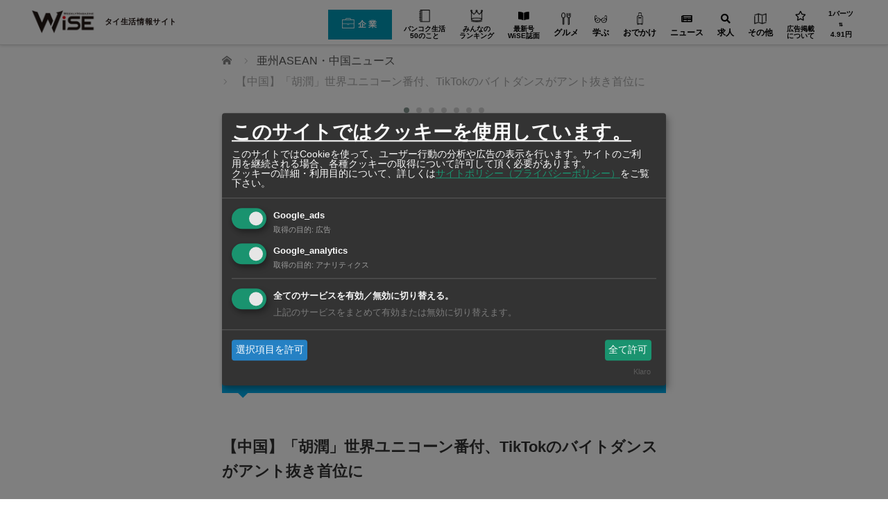

--- FILE ---
content_type: text/html; charset=UTF-8
request_url: https://www.wisebk.com/asean_news/157269/
body_size: 24013
content:
<!DOCTYPE html>
	<html class="pc" lang="ja" prefix="og: http://ogp.me/ns# fb: http://ogp.me/ns/fb#">

	<head prefix="og: http://ogp.me/ns# fb: http://ogp.me/ns/fb#">
			<meta charset="UTF-8">
		<!--[if IE]><meta http-equiv="X-UA-Compatible" content="IE=edge"><![endif]-->

		<meta name="viewport" content="width=device-width">

		
		

		

<script type="application/ld+json">
	{
		"@context": "http://schema.org",
		"@type": "Article",
		"name": "【中国】「胡潤」世界ユニコーン番付、TikTokのバイトダンスがアント抜き首位に",
		"url": "https://www.wisebk.com/asean_news/157269/"
		,"acceptsReservations": "True"		,"author": {
	"@type": "Person",
	"name": "WiSE編集部"
}		,"datePublished": "2021-12-21T11:02:44+07:00"		      ,"headline": "【中国】「胡潤」世界ユニコーン番付、TikTokのバイトダンスがアント抜き首位に"		       ,"publisher": {
        "@type": "Organization",
        "name": "RyDEEN Co., Ltd",
        "logo": {
          "@type": "ImageObject",
          "url": "https://www.rydeen.co.th/wp-content/uploads/2019/05/rydeen_logo.png"
        }
      }		,"mainEntityOfPage": {
	"@type": "WebPage",
	"@id": "https://www.wisebk.com/asean_news/157269/"
}		,"description": "胡潤研究院が20日発表した2021年度版「世界ユニコーンランキング」で…"
								
		,
		"image": "https://www.wisebk.com/wp-content/uploads/2020/09/ashu_asean_news_title_china.jpg"
		
		,
		"address": {
			"@type": "PostalAddress",
			 "addressRegion": "Bangkok",
			"postalCode": "10100",
			"addressCountry": "TH"
		}
							}
</script>
					<meta property="og:type" content="article" />
		<meta property="og:url" content="https://www.wisebk.com/asean_news/157269/">
					<meta property="og:title" content="【中国】「胡潤」世界ユニコーン番付、TikTokのバイトダンスがアント抜き首位に" />
				<meta property="og:description" content="胡潤研究院が20日発表した2021年度版「世界ユニコーンランキング」で…" />
		<meta property="og:site_name" content="ワイズデジタル【タイで生活する人のための情報サイト】" />
		<meta property="og:image" content='https://www.wisebk.com/wp-content/uploads/2020/09/ashu_asean_news_title_china.jpg'>
		<meta property="og:image:secure_url" content="https://www.wisebk.com/wp-content/uploads/2020/09/ashu_asean_news_title_china.jpg" />
		<meta property="og:image:width" content="1024" />
		<meta property="og:image:height" content="340" />
				<meta property="fb:app_id" content="277537576759437" />
					<link rel="pingback" href="https://www.wisebk.com/xmlrpc.php">

				<script>var ajaxUrl = 'https://www.wisebk.com/wp-admin/admin-ajax.php';</script><script>var ajaxUrl = 'https://www.wisebk.com/wp-admin/admin-ajax.php';</script>
  <script>
  let current_locale = 'ja';
  let msg_no_companies_found = '記事が見つかりませんでした';
  let msg_input_something = '検索語句を入力してください';
  </script>
<!-- This site is optimized with the Yoast WordPress SEO plugin v2.1.1 - https://yoast.com/wordpress/plugins/seo/ -->
<title>【中国】「胡潤」世界ユニコーン番付、TikTokのバイトダンスがアント抜き首位に - ワイズデジタル【タイで生活する人のための情報サイト】</title>
<meta name="description" content="【亜州ビジネス編集部】 胡潤研究院が20日発表した2021年度版「世界ユニコーンランキング」で、ショート動画投稿アプリ「TikTok」（ティックトック）を提供する北京字節跳動科技（バイトダンス）が首位に浮上した。 同社の企業価値は2兆2500億人民元（約40兆円）に達し、前年比で1兆7300億人民元の増加となっ"/>
<link rel="canonical" href="https://www.wisebk.com/asean_news/157269/" />
<meta property="og:locale" content="ja_JP" />
<meta property="og:type" content="article" />
<meta property="og:title" content="【中国】「胡潤」世界ユニコーン番付、TikTokのバイトダンスがアント抜き首位に - ワイズデジタル【タイで生活する人のための情報サイト】" />
<meta property="og:description" content="【亜州ビジネス編集部】 胡潤研究院が20日発表した2021年度版「世界ユニコーンランキング」で、ショート動画投稿アプリ「TikTok」（ティックトック）を提供する北京字節跳動科技（バイトダンス）が首位に浮上した。 同社の企業価値は2兆2500億人民元（約40兆円）に達し、前年比で1兆7300億人民元の増加となっ" />
<meta property="og:url" content="https://www.wisebk.com/asean_news/157269/" />
<meta property="og:site_name" content="ワイズデジタル【タイで生活する人のための情報サイト】" />
<meta property="article:publisher" content="https://www.facebook.com/weeklywise" />
<meta property="fb:admins" content="100001211047739" />
<meta property="og:image" content="https://www.wisebk.com/wp-content/uploads/2020/09/ashu_asean_news_title_china.jpg" />
<meta name="twitter:card" content="summary"/>
<meta name="twitter:description" content="【亜州ビジネス編集部】 胡潤研究院が20日発表した2021年度版「世界ユニコーンランキング」で、ショート動画投稿アプリ「TikTok」（ティックトック）を提供する北京字節跳動科技（バイトダンス）が首位に浮上した。 同社の企業価値は2兆2500億人民元（約40兆円）に達し、前年比で1兆7300億人民元の増加となっ"/>
<meta name="twitter:title" content="【中国】「胡潤」世界ユニコーン番付、TikTokのバイトダンスがアント抜き首位に - ワイズデジタル【タイで生活する人のための情報サイト】"/>
<meta name="twitter:site" content="@WeeklyWiSE_bk"/>
<meta name="twitter:domain" content="ワイズデジタル【タイで生活する人のための情報サイト】"/>
<meta name="twitter:image:src" content="https://www.wisebk.com/wp-content/uploads/2020/09/ashu_asean_news_title_china.jpg"/>
<meta name="twitter:creator" content="@WeeklyWiSE_bk"/>
<script type='application/ld+json'>{"@context":"http:\/\/schema.org","@type":"WebSite","url":"https:\/\/www.wisebk.com\/","name":"\u30ef\u30a4\u30ba\u30c7\u30b8\u30bf\u30eb\u3010\u30bf\u30a4\u3067\u751f\u6d3b\u3059\u308b\u4eba\u306e\u305f\u3081\u306e\u60c5\u5831\u30b5\u30a4\u30c8\u3011"}</script>
<!-- / Yoast WordPress SEO plugin. -->

<link rel='dns-prefetch' href='//s0.wp.com' />
<link rel='dns-prefetch' href='//www.google.com' />
<link rel='dns-prefetch' href='//cdn.kiprotect.com' />
<link rel='dns-prefetch' href='//s.w.org' />


<!-- 従来のアナリティクスアカウント　Google Tag Manager -->
<script>(function(w,d,s,l,i){w[l]=w[l]||[];w[l].push({'gtm.start':
new Date().getTime(),event:'gtm.js'});var f=d.getElementsByTagName(s)[0],
j=d.createElement(s),dl=l!='dataLayer'?'&l='+l:'';j.async=true;j.src=
'https://www.googletagmanager.com/gtm.js?id='+i+dl;f.parentNode.insertBefore(j,f);
})(window,document,'script','dataLayer','GTM-PJBK6L3');</script>
<!-- End Google Tag Manager -->

<link rel='stylesheet' id='style-css'  href='https://www.wisebk.com/wp-content/themes/izm_tcd034-child/style.css?ver=4.9.10' type='text/css' media='screen' />
<link rel='stylesheet' id='contact-form-7-css'  href='https://www.wisebk.com/wp-content/plugins/contact-form-7/includes/css/styles.css?ver=5.1.6' type='text/css' media='all' />
<link rel='stylesheet' id='se-link-styles-css'  href='https://www.wisebk.com/wp-content/plugins/search-everything/static/css/se-styles.css?ver=4.9.10' type='text/css' media='all' />
<link rel='stylesheet' id='searchandfilter-css'  href='https://www.wisebk.com/wp-content/plugins/search-filter/style.css?ver=1' type='text/css' media='all' />
<link rel='stylesheet' id='bodhi-svgs-attachment-css'  href='https://www.wisebk.com/wp-content/plugins/svg-support/css/svgs-attachment.css?ver=4.9.10' type='text/css' media='all' />
<link rel='stylesheet' id='wc-shortcodes-style-css'  href='https://www.wisebk.com/wp-content/plugins/wc-shortcodes/includes/css/style.css?ver=1.85' type='text/css' media='all' />
<link rel='stylesheet' id='hamburger.css-css'  href='https://www.wisebk.com/wp-content/plugins/wp-responsive-menu/assets/css/wpr-hamburger.css?ver=3.1.4' type='text/css' media='all' />
<link rel='stylesheet' id='wprmenu.css-css'  href='https://www.wisebk.com/wp-content/plugins/wp-responsive-menu/assets/css/wprmenu.css?ver=3.1.4' type='text/css' media='all' />
<style id='wprmenu.css-inline-css' type='text/css'>
@media only screen and ( max-width: 770px ) {html body div.wprm-wrapper {overflow: scroll;}html body div.wprm-overlay{ background: rgb(0,0,0) }#wprmenu_bar {background-image: url();background-size: cover ;background-repeat: repeat;}#wprmenu_bar {background-color: #ffffff;}html body div#mg-wprm-wrap .wpr_submit .icon.icon-search {color: #ffffff;}#wprmenu_bar .menu_title,#wprmenu_bar .wprmenu_icon_menu {color: #000000;}#wprmenu_bar .menu_title {font-size: 20px;font-weight: normal;}#mg-wprm-wrap li.menu-item a {font-size: 15px;text-transform: none;font-weight: normal;}#mg-wprm-wrap li.menu-item-has-children ul.sub-menu a {font-size: 15px;text-transform: none;font-weight: normal;}#mg-wprm-wrap li.current-menu-item > a {background: #aaebff;}#mg-wprm-wrap li.current-menu-item > a,#mg-wprm-wrap li.current-menu-item span.wprmenu_icon{color: #ffffff !important;}#mg-wprm-wrap {background-color: #ffffff;}.cbp-spmenu-push-toright,.cbp-spmenu-push-toright .mm-slideout {left: 80% ;}.cbp-spmenu-push-toleft {left: -80% ;}#mg-wprm-wrap.cbp-spmenu-right,#mg-wprm-wrap.cbp-spmenu-left,#mg-wprm-wrap.cbp-spmenu-right.custom,#mg-wprm-wrap.cbp-spmenu-left.custom,.cbp-spmenu-vertical {width: 80%;max-width: 400px;}#mg-wprm-wrap ul#wprmenu_menu_ul li.menu-item a,div#mg-wprm-wrap ul li span.wprmenu_icon {color: #000000 !important;}#mg-wprm-wrap ul#wprmenu_menu_ul li.menu-item a:hover {background: #ffd56d;color: #6d6d6d !important;}div#mg-wprm-wrap ul>li:hover>span.wprmenu_icon {color: #6d6d6d !important;}.wprmenu_bar .hamburger-inner,.wprmenu_bar .hamburger-inner::before,.wprmenu_bar .hamburger-inner::after {background: #000000;}.wprmenu_bar .hamburger:hover .hamburger-inner,.wprmenu_bar .hamburger:hover .hamburger-inner::before,.wprmenu_bar .hamburger:hover .hamburger-inner::after {background: #666666;}#wprmenu_menu.left {width:80%;left: -80%;right: auto;}#wprmenu_menu.right {width:80%;right: -80%;left: auto;}.wprmenu_bar .hamburger {float: right;}.wprmenu_bar #custom_menu_icon.hamburger {top: 0px;right: 0px;float: right;background-color: #cccccc;}html body div#wprmenu_bar {height : 42px;}#mg-wprm-wrap.cbp-spmenu-left,#mg-wprm-wrap.cbp-spmenu-right,#mg-widgetmenu-wrap.cbp-spmenu-widget-left,#mg-widgetmenu-wrap.cbp-spmenu-widget-right {top: 42px !important;}.wpr_custom_menu #custom_menu_icon {display: block;}html { padding-top: 42px !important; }#wprmenu_bar,#mg-wprm-wrap { display: block; }div#wpadminbar { position: fixed; }}
</style>
<link rel='stylesheet' id='wpr_icons-css'  href='https://www.wisebk.com/wp-content/plugins/wp-responsive-menu/inc/assets/icons/wpr-icons.css?ver=3.1.4' type='text/css' media='all' />
<link rel='stylesheet' id='wp-pagenavi-css'  href='https://www.wisebk.com/wp-content/plugins/wp-pagenavi/pagenavi-css.css?ver=2.70' type='text/css' media='all' />
<link rel='stylesheet' id='if-menu-site-css-css'  href='https://www.wisebk.com/wp-content/plugins/if-menu/assets/if-menu-site.css?ver=4.9.10' type='text/css' media='all' />
<link rel='stylesheet' id='ligature-symbols-css'  href='https://www.wisebk.com/wp-content/plugins/gianism/assets/css/lsf.css?ver=2.11' type='text/css' media='all' />
<link rel='stylesheet' id='gianism-css'  href='https://www.wisebk.com/wp-content/plugins/gianism/assets/css/gianism-style.css?ver=4.4.0' type='text/css' media='all' />
<link rel='stylesheet' id='parent-style-css'  href='https://www.wisebk.com/wp-content/themes/izm_tcd034/style.css?ver=4.9.10' type='text/css' media='all' />
<link rel='stylesheet' id='style-name-css'  href='https://www.wisebk.com/wp-content/themes/izm_tcd034-child/css/custom.css?ver=1.0' type='text/css' media='all' />
<link rel='stylesheet' id='responsive-css'  href='https://www.wisebk.com/wp-content/themes/izm_tcd034/responsive.css?ver=20260201101214' type='text/css' media='screen and (max-width:770px)' />
<link rel='stylesheet' id='footer-bar-css'  href='https://www.wisebk.com/wp-content/themes/izm_tcd034/footer-bar/footer-bar.css?ver=20260201101214' type='text/css' media='screen and (max-width:770px)' />
<link rel='stylesheet' id='klaro-style-css'  href='https://cdn.kiprotect.com/klaro/v0.7/klaro.min.css?ver=v7.0' type='text/css' media='all' />
<link rel='stylesheet' id='custom_01-css'  href='https://www.wisebk.com/wp-content/themes/izm_tcd034-child/css/custom_01.css?ver=20260201101214' type='text/css' media='all' />
<link rel='stylesheet' id='custom_responsive_01-css'  href='https://www.wisebk.com/wp-content/themes/izm_tcd034-child/css/custom_responsive_01.css?ver=20260201101214' type='text/css' media='all' />
<link rel='stylesheet' id='parts_01-css'  href='https://www.wisebk.com/wp-content/themes/izm_tcd034-child/css/parts_01.css?ver=20260201101214' type='text/css' media='all' />
<link rel='stylesheet' id='custom_02-css'  href='https://www.wisebk.com/wp-content/themes/izm_tcd034-child/css/custom_02.css?ver=20260201101214' type='text/css' media='all' />
<link rel='stylesheet' id='custom_responsive_02-css'  href='https://www.wisebk.com/wp-content/themes/izm_tcd034-child/css/custom_responsive_02.css?ver=20260201101214' type='text/css' media='all' />
<link rel='stylesheet' id='parts_02-css'  href='https://www.wisebk.com/wp-content/themes/izm_tcd034-child/css/parts_02.css?ver=20260201101214' type='text/css' media='all' />
<link rel='stylesheet' id='parts_responsive_02-css'  href='https://www.wisebk.com/wp-content/themes/izm_tcd034-child/css/parts_responsive_02.css?ver=20260201101214' type='text/css' media='all' />
<link rel='stylesheet' id='parts_03-css'  href='https://www.wisebk.com/wp-content/themes/izm_tcd034-child/css/parts_03.css?ver=20260201101214' type='text/css' media='all' />
<link rel='stylesheet' id='parts_responsive_03-css'  href='https://www.wisebk.com/wp-content/themes/izm_tcd034-child/css/parts_responsive_03.css?ver=20260201101214' type='text/css' media='all' />
<link rel='stylesheet' id='parts_04-css'  href='https://www.wisebk.com/wp-content/themes/izm_tcd034-child/css/parts_04.css?ver=20260201101214' type='text/css' media='all' />
<link rel='stylesheet' id='parts_responsive_04-css'  href='https://www.wisebk.com/wp-content/themes/izm_tcd034-child/css/parts_responsive_04.css?ver=20260201101214' type='text/css' media='all' />
<link rel='stylesheet' id='parts_05-css'  href='https://www.wisebk.com/wp-content/themes/izm_tcd034-child/css/parts_05.css?ver=20260201101214' type='text/css' media='all' />
<link rel='stylesheet' id='parts_responsive_05-css'  href='https://www.wisebk.com/wp-content/themes/izm_tcd034-child/css/parts_responsive_05.css?ver=20260201101214' type='text/css' media='all' />
<link rel='stylesheet' id='wise-common-css'  href='https://www.wisebk.com/wp-content/themes/izm_tcd034-child/css/wise_common.css?ver=20260201101214' type='text/css' media='all' />
<link rel='stylesheet' id='wise-global-navi-css'  href='https://www.wisebk.com/wp-content/themes/izm_tcd034-child/css/wise_global_navi.css?ver=20260201101214' type='text/css' media='all' />
<link rel='stylesheet' id='wise-footer-css'  href='https://www.wisebk.com/wp-content/themes/izm_tcd034-child/css/wise_footer.css?ver=20260201101214' type='text/css' media='all' />
<link rel='stylesheet' id='dearpdf-style-css'  href='https://www.wisebk.com/wp-content/plugins/dearpdf-pro/assets/css/dearpdf.min.css?ver=1.2.57' type='text/css' media='all' />
<link rel='stylesheet' id='popup-maker-site-css'  href='https://www.wisebk.com/wp-content/plugins/popup-maker/assets/css/pum-site.min.css?ver=1.9.2' type='text/css' media='all' />
<style id='popup-maker-site-inline-css' type='text/css'>
/* Popup Google Fonts */
@import url('//fonts.googleapis.com/css?family=Montserrat:100');

/* Popup Theme 89463: Default Theme */
.pum-theme-89463, .pum-theme-default-theme { background-color: rgba( 255, 255, 255, 1.00 ) } 
.pum-theme-89463 .pum-container, .pum-theme-default-theme .pum-container { padding: 18px; border-radius: px; border: 1px none #000000; box-shadow: 1px 1px 3px px rgba( 2, 2, 2, 0.23 ); background-color: rgba( 249, 249, 249, 1.00 ) } 
.pum-theme-89463 .pum-title, .pum-theme-default-theme .pum-title { color: #000000; text-align: left; text-shadow: px px px rgba( 2, 2, 2, 0.23 ); font-family: inherit; font-weight: 400; font-size: 32px; font-style: normal; line-height: 36px } 
.pum-theme-89463 .pum-content, .pum-theme-default-theme .pum-content { color: #8c8c8c; font-family: inherit; font-weight: 400; font-style: inherit } 
.pum-theme-89463 .pum-content + .pum-close, .pum-theme-default-theme .pum-content + .pum-close { position: absolute; height: auto; width: auto; left: auto; right: px; bottom: auto; top: px; padding: 8px; color: #ffffff; font-family: inherit; font-weight: 400; font-size: 12px; font-style: inherit; line-height: 36px; border: 1px none #ffffff; border-radius: px; box-shadow: 1px 1px 3px px rgba( 2, 2, 2, 0.23 ); text-shadow: px px px rgba( 0, 0, 0, 0.23 ); background-color: rgba( 0, 183, 205, 1.00 ) } 

/* Popup Theme 89464: Light Box */
.pum-theme-89464, .pum-theme-lightbox { background-color: rgba( 0, 0, 0, 0.60 ) } 
.pum-theme-89464 .pum-container, .pum-theme-lightbox .pum-container { padding: 18px; border-radius: 3px; border: 8px solid #000000; box-shadow: 0px 0px 30px 0px rgba( 2, 2, 2, 1.00 ); background-color: rgba( 255, 255, 255, 1.00 ) } 
.pum-theme-89464 .pum-title, .pum-theme-lightbox .pum-title { color: #000000; text-align: left; text-shadow: 0px 0px 0px rgba( 2, 2, 2, 0.23 ); font-family: inherit; font-weight: 100; font-size: 32px; line-height: 36px } 
.pum-theme-89464 .pum-content, .pum-theme-lightbox .pum-content { color: #000000; font-family: inherit; font-weight: 100 } 
.pum-theme-89464 .pum-content + .pum-close, .pum-theme-lightbox .pum-content + .pum-close { position: absolute; height: 26px; width: 26px; left: auto; right: -13px; bottom: auto; top: -13px; padding: 0px; color: #ffffff; font-family: Arial; font-weight: 100; font-size: 24px; line-height: 24px; border: 2px solid #ffffff; border-radius: 26px; box-shadow: 0px 0px 15px 1px rgba( 2, 2, 2, 0.75 ); text-shadow: 0px 0px 0px rgba( 0, 0, 0, 0.23 ); background-color: rgba( 0, 0, 0, 1.00 ) } 

/* Popup Theme 89465: Enterprise Blue */
.pum-theme-89465, .pum-theme-enterprise-blue { background-color: rgba( 0, 0, 0, 0.70 ) } 
.pum-theme-89465 .pum-container, .pum-theme-enterprise-blue .pum-container { padding: 28px; border-radius: 5px; border: 1px none #000000; box-shadow: 0px 10px 25px 4px rgba( 2, 2, 2, 0.50 ); background-color: rgba( 255, 255, 255, 1.00 ) } 
.pum-theme-89465 .pum-title, .pum-theme-enterprise-blue .pum-title { color: #315b7c; text-align: left; text-shadow: 0px 0px 0px rgba( 2, 2, 2, 0.23 ); font-family: inherit; font-weight: 100; font-size: 34px; line-height: 36px } 
.pum-theme-89465 .pum-content, .pum-theme-enterprise-blue .pum-content { color: #2d2d2d; font-family: inherit; font-weight: 100 } 
.pum-theme-89465 .pum-content + .pum-close, .pum-theme-enterprise-blue .pum-content + .pum-close { position: absolute; height: 28px; width: 28px; left: auto; right: 8px; bottom: auto; top: 8px; padding: 4px; color: #ffffff; font-family: Times New Roman; font-weight: 100; font-size: 20px; line-height: 20px; border: 1px none #ffffff; border-radius: 42px; box-shadow: 0px 0px 0px 0px rgba( 2, 2, 2, 0.23 ); text-shadow: 0px 0px 0px rgba( 0, 0, 0, 0.23 ); background-color: rgba( 49, 91, 124, 1.00 ) } 

/* Popup Theme 89466: Hello Box */
.pum-theme-89466, .pum-theme-hello-box { background-color: rgba( 0, 0, 0, 0.75 ) } 
.pum-theme-89466 .pum-container, .pum-theme-hello-box .pum-container { padding: 30px; border-radius: 80px; border: 14px solid #81d742; box-shadow: 0px 0px 0px 0px rgba( 2, 2, 2, 0.00 ); background-color: rgba( 255, 255, 255, 1.00 ) } 
.pum-theme-89466 .pum-title, .pum-theme-hello-box .pum-title { color: #2d2d2d; text-align: left; text-shadow: 0px 0px 0px rgba( 2, 2, 2, 0.23 ); font-family: Montserrat; font-weight: 100; font-size: 32px; line-height: 36px } 
.pum-theme-89466 .pum-content, .pum-theme-hello-box .pum-content { color: #2d2d2d; font-family: inherit; font-weight: 100 } 
.pum-theme-89466 .pum-content + .pum-close, .pum-theme-hello-box .pum-content + .pum-close { position: absolute; height: auto; width: auto; left: auto; right: -30px; bottom: auto; top: -30px; padding: 0px; color: #2d2d2d; font-family: Times New Roman; font-weight: 100; font-size: 32px; line-height: 28px; border: 1px none #ffffff; border-radius: 28px; box-shadow: 0px 0px 0px 0px rgba( 2, 2, 2, 0.23 ); text-shadow: 0px 0px 0px rgba( 0, 0, 0, 0.23 ); background-color: rgba( 255, 255, 255, 1.00 ) } 

/* Popup Theme 89467: Cutting Edge */
.pum-theme-89467, .pum-theme-cutting-edge { background-color: rgba( 0, 0, 0, 0.50 ) } 
.pum-theme-89467 .pum-container, .pum-theme-cutting-edge .pum-container { padding: 18px; border-radius: 0px; border: 1px none #000000; box-shadow: 0px 10px 25px 0px rgba( 2, 2, 2, 0.50 ); background-color: rgba( 30, 115, 190, 1.00 ) } 
.pum-theme-89467 .pum-title, .pum-theme-cutting-edge .pum-title { color: #ffffff; text-align: left; text-shadow: 0px 0px 0px rgba( 2, 2, 2, 0.23 ); font-family: Sans-Serif; font-weight: 100; font-size: 26px; line-height: 28px } 
.pum-theme-89467 .pum-content, .pum-theme-cutting-edge .pum-content { color: #ffffff; font-family: inherit; font-weight: 100 } 
.pum-theme-89467 .pum-content + .pum-close, .pum-theme-cutting-edge .pum-content + .pum-close { position: absolute; height: 24px; width: 24px; left: auto; right: 0px; bottom: auto; top: 0px; padding: 0px; color: #1e73be; font-family: Times New Roman; font-weight: 100; font-size: 32px; line-height: 24px; border: 1px none #ffffff; border-radius: 0px; box-shadow: -1px 1px 1px 0px rgba( 2, 2, 2, 0.10 ); text-shadow: -1px 1px 1px rgba( 0, 0, 0, 0.10 ); background-color: rgba( 238, 238, 34, 1.00 ) } 

/* Popup Theme 89468: Framed Border */
.pum-theme-89468, .pum-theme-framed-border { background-color: rgba( 255, 255, 255, 0.50 ) } 
.pum-theme-89468 .pum-container, .pum-theme-framed-border .pum-container { padding: 18px; border-radius: 0px; border: 20px outset #dd3333; box-shadow: 1px 1px 3px 0px rgba( 2, 2, 2, 0.97 ) inset; background-color: rgba( 255, 251, 239, 1.00 ) } 
.pum-theme-89468 .pum-title, .pum-theme-framed-border .pum-title { color: #000000; text-align: left; text-shadow: 0px 0px 0px rgba( 2, 2, 2, 0.23 ); font-family: inherit; font-weight: 100; font-size: 32px; line-height: 36px } 
.pum-theme-89468 .pum-content, .pum-theme-framed-border .pum-content { color: #2d2d2d; font-family: inherit; font-weight: 100 } 
.pum-theme-89468 .pum-content + .pum-close, .pum-theme-framed-border .pum-content + .pum-close { position: absolute; height: 20px; width: 20px; left: auto; right: -20px; bottom: auto; top: -20px; padding: 0px; color: #ffffff; font-family: Tahoma; font-weight: 700; font-size: 16px; line-height: 18px; border: 1px none #ffffff; border-radius: 0px; box-shadow: 0px 0px 0px 0px rgba( 2, 2, 2, 0.23 ); text-shadow: 0px 0px 0px rgba( 0, 0, 0, 0.23 ); background-color: rgba( 0, 0, 0, 0.55 ) } 

#pum-162706 {z-index: 1999999999}
#pum-99115 {z-index: 2000000000}
#pum-92064 {z-index: 1999999999}
#pum-89469 {z-index: 1999999999}

</style>
<link rel='stylesheet' id='wordpresscanvas-font-awesome-css'  href='https://www.wisebk.com/wp-content/plugins/wc-shortcodes/includes/css/font-awesome.min.css?ver=4.5.0' type='text/css' media='all' />
<script   type='text/javascript' src='https://www.wisebk.com/wp-includes/js/jquery/jquery.js?ver=1.12.4'></script>
<script   type='text/javascript' src='https://www.wisebk.com/wp-includes/js/jquery/jquery-migrate.min.js?ver=1.4.1'></script>
<script type='text/javascript'>
/* <![CDATA[ */
var advanced_admin_search = {"ajaxurl":"https:\/\/www.wisebk.com\/wp-admin\/admin-ajax.php","ajax_nonce":"e3aeedcdd4"};
/* ]]> */
</script>
<script   type='text/javascript' src='https://www.wisebk.com/wp-content/plugins/advanced-admin-search/js/jquery-admin-desktop-search.js?ver=4.9.10'></script>
<script type='text/javascript'>
/* <![CDATA[ */
var advanced_admin_search = {"ajaxurl":"https:\/\/www.wisebk.com\/wp-admin\/admin-ajax.php","ajax_nonce":"e3aeedcdd4"};
/* ]]> */
</script>
<script   type='text/javascript' src='https://www.wisebk.com/wp-content/plugins/advanced-admin-search/js/jquery-admin-mobile-search.js?ver=4.9.10'></script>
<script type='text/javascript'>
/* <![CDATA[ */
var advanced_admin_search = {"ajaxurl":"https:\/\/www.wisebk.com\/wp-admin\/admin-ajax.php","ajax_nonce":"e3aeedcdd4"};
/* ]]> */
</script>
<script   type='text/javascript' src='https://www.wisebk.com/wp-content/plugins/advanced-admin-search/js/jquery-admin-page-search.js?ver=4.9.10'></script>
<script   type='text/javascript' src='https://www.wisebk.com/wp-content/plugins/wp-responsive-menu/assets/js/modernizr.custom.js?ver=3.1.4'></script>
<script   type='text/javascript' src='https://www.wisebk.com/wp-content/plugins/wp-responsive-menu/assets/js/jquery.touchSwipe.min.js?ver=3.1.4'></script>
<script type='text/javascript'>
/* <![CDATA[ */
var wprmenu = {"zooming":"","from_width":"770","push_width":"400","menu_width":"80","parent_click":"yes","swipe":"1","enable_overlay":"1"};
/* ]]> */
</script>
<script   type='text/javascript' src='https://www.wisebk.com/wp-content/plugins/wp-responsive-menu/assets/js/wprmenu.js?ver=3.1.4'></script>
<script   type='text/javascript' src='https://www.wisebk.com/wp-content/themes/izm_tcd034-child/script.js?t=202602011012&#038;ver=4.9.10'></script>
<link rel='https://api.w.org/' href='https://www.wisebk.com/wp-json/' />
<link rel="alternate" type="application/json+oembed" href="https://www.wisebk.com/wp-json/oembed/1.0/embed?url=https%3A%2F%2Fwww.wisebk.com%2Fasean_news%2F157269%2F" />
<link rel="alternate" type="text/xml+oembed" href="https://www.wisebk.com/wp-json/oembed/1.0/embed?url=https%3A%2F%2Fwww.wisebk.com%2Fasean_news%2F157269%2F&#038;format=xml" />
<script type="text/javascript">
	window._se_plugin_version = '8.1.3';
</script>

<!-- This website uses the Simple Posts Ticker plugin v1.1.5 - https://wordpress.org/plugins/simple-posts-ticker/ -->
<style type="text/css">
.spt-postinfo{font-size:90%;}
</style>

<link rel='dns-prefetch' href='//v0.wordpress.com'/>

	<script src="https://www.wisebk.com/wp-content/themes/izm_tcd034/js/jquery.easing.js?ver=20260201101215"></script>
			<script src="https://www.wisebk.com/wp-content/themes/izm_tcd034/js/jscript.js?ver=20260201101215"></script>
				<script src="https://www.wisebk.com/wp-content/themes/izm_tcd034/js/comment.js?ver=20260201101215"></script>
			<script src="https://www.wisebk.com/wp-content/themes/izm_tcd034/js/header_fix.js?ver=20260201101215"></script>
	
	

	
	<!--[if lt IE 9]>
<script src="https://www.wisebk.com/wp-content/themes/izm_tcd034/js/html5.js?ver=20260201101215"></script>
<![endif]-->

	
	<style type="text/css">
		#logo {
			top: 0px;
			left: 0px;
		}

		a:hover,
		.pc #global_menu li a:hover,
		.pc #global_menu>ul>li.active>a,
		.post_list li.type1 .meta li a:hover,
		.post_list li.type2 .meta li a:hover,
		#footer_menu li a:hover,
		#home_slider .info_inner .title_link:hover,
		#post_meta_top a:hover,
		#bread_crumb li a:hover,
		#comment_header ul li a:hover {
			color: #20385A;
		}

		.pc #global_menu ul ul a,
		#return_top a:hover,
		.next_page_link a:hover,
		.recommend_slider .slick-prev:hover,
		.recommend_slider .slick-next:hover,
		.post_list li.type1 .title a:hover,
		.recommend_slider .category a:hover,
		.page_navi a:hover,
		#index_post_list_tab li a:hover,
		#wp-calendar td a:hover,
		#wp-calendar #prev a:hover,
		#wp-calendar #next a:hover,
		.widget_search #search-btn input:hover,
		.widget_search #searchsubmit:hover,
		.side_widget.google_search #searchsubmit:hover,
		.collapse_category_list li a:hover,
		#submit_comment:hover,
		#post_pagination a:hover,
		#post_pagination p,
		/*a.menu_button:hover,*/
		.author_info_link:hover,
		.author_profile .author_social_link li.author_link a:hover {
			background-color: #20385A;
		}

		.mobile #global_menu li a:hover {
			background-color: #20385A !important;
		}

		#comment_textarea textarea:focus,
		#guest_info input:focus {
			border-color: #20385A;
		}

		.pc #global_menu li a:hover {
			border-color: #20385A;
		}

		.pc #global_menu>ul>li.active>a {
			border-color: #20385A;
		}

		.pc #global_menu ul ul a:hover {
			background-color: #2F5385;
		}

		.recommend_slider_wrap h3 {
			border-color: #222222;
		}

		.popular_post_list .rank {
			background-color: #FE5E79;
		}

		.popular_post_list .rank1 .rank,
		.popular_post_list .rank2 .rank,
		.popular_post_list .rank3 .rank {
			background-color: #FF1F26;
		}

		.popular_post_list .rank:before {
			border-color: #FE5E79 transparent transparent transparent;
		}

		.popular_post_list .rank1 .rank:before,
		.popular_post_list .rank2 .rank:before,
		.popular_post_list .rank3 .rank:before {
			border-color: #FF1F26 transparent transparent transparent;
		}

		#post_title {
			font-size: 22px;
		}

		.post_content {
			font-size: 16px;
		}

		.home #index_post_list1 .post_list li.type1 .title,
		.home #index_post_list1 .post_list li.type2 .title {
			font-size: 16px;
		}

		.home #index_post_list2 .post_list li.type1 .title,
		.home #index_post_list2 .post_list li.type2 .title {
			font-size: 16px;
		}

		.home #index_post_list3 .post_list li.type1 .title,
		.home #index_post_list3 .post_list li.type2 .title {
			font-size: 16px;
		}

		.home #index_post_list4 .post_list li.type1 .title,
		.home #index_post_list4 .post_list li.type2 .title {
			font-size: 16px;
		}

		.archive .post_list li.type1 .title,
		.archive .post_list li.type2 .title {
			font-size: 16px;
		}

		#popular_post_list_widget-6 .side_headline { border-color:#FF4545; }
#tcdw_category_list_widget-4 .side_headline { border-color:#FF5F2E; }
#popular_post_list_widget-4 .side_headline { border-color:#FF4124; }
#tcdw_category_list_widget-5 .side_headline { border-color:#FF5F2E; }
#tcdw_category_list_widget-6 .side_headline { border-color:#FF5F2E; }
#popular_post_list_widget-7 .side_headline { border-color:#FF4545; }
#popular_post_list_widget-8 .side_headline { border-color:#FF4545; }
#popular_post_list_widget-9 .side_headline { border-color:#FF4545; }
#popular_post_list_widget-10 .side_headline { border-color:#FF4545; }
#popular_post_list_widget-12 .side_headline { border-color:#FF4124; }
	</style>

	
<script data-cfasync="false"> var dearPdfLocation = "https://www.wisebk.com/wp-content/plugins/dearpdf-pro/assets/"; var dearpdfWPGlobal = {"text":{"blank":""},"viewerType":"reader","is3D":true,"pageScale":"auto","height":"auto","mobileViewerType":"auto","backgroundColor":"transparent","backgroundImage":"","showDownloadControl":true,"sideMenuOverlay":true,"readDirection":"ltr","disableRange":false,"has3DCover":true,"enableSound":true,"color3DCover":"#777","controlsPosition":"bottom","rangeChunkSize":"524288","maxTextureSize":"3200","pageMode":"auto","singlePageMode":"auto","pdfVersion":"default","autoPDFLinktoViewer":false,"attachmentLightbox":"false","duration":"800","paddingLeft":"15","paddingRight":"15","paddingTop":"20","paddingBottom":"20","moreControls":"pageMode,fullScreen,startPage,endPage","hideControls":"download"};</script>			<link rel="stylesheet" href="https://www.wisebk.com/wp-content/themes/izm_tcd034-child/css/enable_new_layout_no_sidebar.css?t=20260201101215">
			<link rel="stylesheet" href="https://www.wisebk.com/wp-content/themes/izm_tcd034-child/css/enable_new_layout_no_sidebar_responsive.css?t=20260201101215">			<link rel="stylesheet" href="https://www.wisebk.com/wp-content/themes/izm_tcd034-child/js/OwlCarousel2-2.3.4/dist/assets/owl.carousel.min.css?ver=1.0.0">
			<link rel="stylesheet" href="https://www.wisebk.com/wp-content/themes/izm_tcd034-child/js/OwlCarousel2-2.3.4/dist/assets/owl.theme.default.min.css?ver=1.0.0"><style type="text/css"></style>		</head>

	<body class="asean_news-template-default single single-asean_news postid-157269 single-format-standard archive_height_340 can_show_content_body locale-ja wc-shortcodes-font-awesome-enabled single_layout layout3">

		

			<div id="header">

				

				<div id="header_inner">

					<!-- logo -->
					<div id='logo_image'>
<div id="logo"><a class="logo_image_col" href=" https://www.wisebk.com/" title="ワイズデジタル【タイで生活する人のための情報サイト】" data-label="ワイズデジタル【タイで生活する人のための情報サイト】" data-wpel-link="internal">
			 <img src="https://www.wisebk.com/wp-content/uploads/tcd-w/logo.png?1769915535" alt="ワイズデジタル【タイで生活する人のための情報サイト】" title="ワイズデジタル【タイで生活する人のための情報サイト】" /></a></div>
</div>

					<!-- global menu -->
											<a href="#" class="menu_button"></a>


						<div id="return_home" class="logo_search_box_wrap hide_in_home">
							<div class="biz_top_logo">
								<a href="https://www.wisebk.com" data-wpel-link="internal">
									<div class="logo_string">タイ生活情報サイト</div>
								</a>
							</div>
						</div>


						<div id="global_menu" class="clearfix">
							<ul id="menu-main-menu" class="menu"><li id="menu-item-87652" class="icon_briefcase menu_new_icon menu_blue_button menu_findcom menu_with_icon menu-item menu-item-type-post_type menu-item-object-page menu-item-87652"><a href="https://www.wisebk.com/findcom-top/" data-wpel-link="internal">企業</a></li>
<li id="menu-item-189108" class="menu_new_icon hide_in_findcom menu_life50 icon_note menu-item menu-item-type-post_type menu-item-object-life menu-item-189108"><a href="https://www.wisebk.com/life/bk101/" data-wpel-link="internal"><span class="text_S hide_under770">バンコク生活<br>50のこと</span><span class="show_under770">バンコク生活50のこと</span></a></li>
<li id="menu-item-180765" class="menu_new_icon hide_in_findcom menu_poll icon_crown menu-item menu-item-type-poll menu-item-object-archive menu-item-180765"><a href="https://www.wisebk.com/poll/" data-wpel-link="internal"><span class="text_S hide_under770">みんなの<br>ランキング</span><span class="show_under770">みんなのランキング</span></a></li>
<li id="menu-item-130067" class="menu_wisepdf icon_book menu_with_icon menu_font_awesome menu-item menu-item-type-magazine menu-item-object-latest menu-item-130067"><a href="https://www.wisebk.com/magazine/359299/" data-wpel-link="internal"><span class="text_S hide_under770">最新号<br>WiSE誌面</span><span class="show_under770">最新号WiSE誌面</span></a></li>
<li id="menu-item-90770" class="menu_new_icon hide_in_findcom menu_shop icon_restaurant menu-item menu-item-type-shop menu-item-object-archive menu-item-90770"><a href="https://www.wisebk.com/shop/" data-wpel-link="internal">グルメ</a></li>
<li id="menu-item-97382" class="menu_new_icon hide_in_findcom menu_school icon_eyeglasses menu-item menu-item-type-school menu-item-object-archive menu-item-97382"><a href="https://www.wisebk.com/school/" data-wpel-link="internal">学ぶ</a></li>
<li id="menu-item-93491" class="menu_new_icon hide_in_findcom menu_leisure icon_suitcase menu-item menu-item-type-leisure menu-item-object-archive menu-item-93491"><a href="https://www.wisebk.com/leisure/" data-wpel-link="internal">おでかけ</a></li>
<li id="menu-item-130068" class="menu_news icon_news menu_with_icon menu_font_awesome menu-item menu-item-type-news menu-item-object-archive menu-item-130068"><a href="https://www.wisebk.com/news/" data-wpel-link="internal">ニュース</a></li>
<li id="menu-item-110754" class="hide menu_new_icon hide_in_findcom menu_property icon_house menu-item menu-item-type-property menu-item-object-archive menu-item-110754"><a href="https://www.wisebk.com/property/" data-wpel-link="internal">物件</a></li>
<li id="menu-item-218963" class="menu_jobfind icon_find menu_with_icon menu_font_awesome menu-item menu-item-type-job menu-item-object-archive menu-item-218963"><a href="https://www.wisebk.com/job/" data-wpel-link="internal">求人</a></li>
<li id="menu-item-87647" class="menu_new_icon hide_in_findcom menu_other icon_map menu-item menu-item-type-custom menu-item-object-custom menu-item-has-children menu-item-87647"><a>その他</a>
<ul class="sub-menu">
	<li id="menu-item-315051" class="menu-item menu-item-type-post_type menu-item-object-post menu-item-315051"><a href="https://www.wisebk.com/renosy_golf_result_2025_vol1/" data-wpel-link="internal">ゴルフコンペ結果発表</a></li>
	<li id="menu-item-330264" class="menu-item menu-item-type-post_type menu-item-object-post menu-item-330264"><a href="https://www.wisebk.com/futsal_202507/" data-wpel-link="internal">フットサル大会結果発表</a></li>
	<li id="menu-item-308090" class="menu-item menu-item-type-post_type menu-item-object-life menu-item-308090"><a href="https://www.wisebk.com/life/bk101/japanese_community_prefectures/" data-wpel-link="internal">日本人コミュニティ 県人会</a></li>
	<li id="menu-item-301397" class="menu-item menu-item-type-post_type menu-item-object-post menu-item-301397"><a href="https://www.wisebk.com/weather_thai/" data-wpel-link="internal">タイ・バンコクの天気</a></li>
	<li id="menu-item-301386" class="menu-item menu-item-type-post_type menu-item-object-life menu-item-301386"><a href="https://www.wisebk.com/life/bk101/income_tax_tool/" data-wpel-link="internal">所得税 計算ツール</a></li>
	<li id="menu-item-87613" class="menu-item menu-item-type-classified menu-item-object-archive menu-item-87613"><a href="https://www.wisebk.com/classified/" data-wpel-link="internal">クラシファイド（無料掲示板）</a></li>
	<li id="menu-item-281183" class="menu-item menu-item-type-taxonomy menu-item-object-category menu-item-281183"><a href="https://www.wisebk.com/category/bangkok_ningen_moyou/" data-wpel-link="internal">バンコク人間模様</a></li>
	<li id="menu-item-143979" class="menu-item menu-item-type-taxonomy menu-item-object-category menu-item-143979"><a href="https://www.wisebk.com/category/wise_focus/" data-wpel-link="internal">WiSE FOCUS 写真で感じる今のタイ</a></li>
	<li id="menu-item-143985" class="menu-item menu-item-type-taxonomy menu-item-object-category menu-item-143985"><a href="https://www.wisebk.com/category/column-2/" data-wpel-link="internal">トピック・オブ・タイランド</a></li>
	<li id="menu-item-143983" class="menu-item menu-item-type-taxonomy menu-item-object-category menu-item-143983"><a href="https://www.wisebk.com/category/tips/" data-wpel-link="internal">おしえてタイランド</a></li>
	<li id="menu-item-74651" class="menu-item menu-item-type-taxonomy menu-item-object-category menu-item-74651"><a href="https://www.wisebk.com/category/specialcontents/" data-wpel-link="internal">スペシャルコンテンツ</a></li>
	<li id="menu-item-89764" class="menu-item menu-item-type-post_type menu-item-object-page menu-item-89764"><a href="https://www.wisebk.com/service/" data-wpel-link="internal">サイトポリシー（プライバシーポリシー）</a></li>
	<li id="menu-item-229464" class="menu-item menu-item-type-post_type menu-item-object-page menu-item-229464"><a href="https://www.wisebk.com/subscribe_wise/" data-wpel-link="internal">週刊ワイズ誌面『企業有料郵送』のお申し込み</a></li>
	<li id="menu-item-229463" class="menu-item menu-item-type-post_type menu-item-object-page menu-item-229463"><a href="https://www.wisebk.com/post_job/" data-wpel-link="internal">WiSEデジタル「ワイズJob Find!」に求人を掲載する</a></li>
</ul>
</li>
<li id="menu-item-143102" class="icon_star menu_with_icon menu_font_awesome menu-item menu-item-type-post_type menu-item-object-page menu-item-143102"><a href="https://www.wisebk.com/about_ads/" data-wpel-link="internal"><span class="text_S hide_under770">広告掲載<br>について</span><span class="show_under770">広告掲載について</span></a></li>
<li id="menu-item-307938" class="menu-item menu-item-type-gs_sim menu-item-object-gs_sim menu-item-307938"><a class="currency_global_wrap" href="https://www.wisebk.com/thb_jpy/" data-wpel-link="internal"><div class='currency_global'><div class='cur_exp cur_01 show_under770 currency_global_thb_icon'>B</div><div class='cur_exp cur_02'>1バーツ</div><div class='cur_exp cur_03 currency_icon_arrows' style='font-family: monospace;'><span class='hide_under770'>⇅</span><span class='show_under770'>⇄</span></div><div class='cur_exp cur_04'>4.91円</div></div></a></li>
<li id="menu-item-120318" class="icon_image menu_sns menu_line menu_with_icon menu_font_awesome icon_line menu-item menu-item-type-custom menu-item-object-custom menu-item-120318"><a target="_blank" href="https://lin.ee/kVWyFmF" data-wpel-link="external" rel="nofollow external noopener noreferrer">LINE</a></li>
<li id="menu-item-342577" class="icon_image menu_sns menu_youtube menu_with_icon menu_font_awesome icon_youtube menu-item menu-item-type-custom menu-item-object-custom menu-item-342577"><a href="https://www.youtube.com/@wise845" data-wpel-link="external" target="_blank" rel="nofollow external noopener noreferrer">Youtube</a></li>
<li id="menu-item-120319" class="icon_image menu_sns menu_facebook menu_with_icon menu_font_awesome icon_facebook menu-item menu-item-type-custom menu-item-object-custom menu-item-120319"><a target="_blank" href="https://www.facebook.com/weeklywise/" data-wpel-link="external" rel="nofollow external noopener noreferrer">Facebook</a></li>
<li id="menu-item-120320" class="icon_image menu_sns menu_twitter menu_with_icon menu_font_awesome icon_twitter menu-item menu-item-type-custom menu-item-object-custom menu-item-120320"><a target="_blank" href="https://twitter.com/WeeklyWiSE_bk" data-wpel-link="external" rel="nofollow external noopener noreferrer">X(Twitter)</a></li>
<li id="menu-item-302301" class="mt_10 ml_10 mr_10 show_under770 menu-item menu-item-type-gs_sim menu-item-object-gs_sim menu-item-302301"><script async src="https://cse.google.com/cse.js?cx=81b2a83405ad8419a"></script>
<gcse:searchbox-only newWindow="true" enableAutoComplete="false"></li>
</ul>						</div>
					
				</div><!-- END #header_inner -->

				

			</div><!-- END #header -->


			
			
			
			<div id="main_contents" class="clearfix main_contents">

				<!-- bread crumb -->
				
	<ul id="bread_crumb" class="clearfix" itemscope itemtype="http://schema.org/BreadcrumbList">
		<li itemtype="http://schema.org/ListItem" itemprop="itemListElement" itemscope class="home"><a itemprop="item" href="https://www.wisebk.com/" data-wpel-link="internal"><span itemprop="name">ホーム</span></a>
			<meta itemprop="position" content="1" />
		</li>



					<!-- Breadcrumb single -->

			    <!-- Breadcrumb bread_crumb_category_or_taxonomy -->


    <!-- Breadcrumb other post types -->   <li itemscope itemprop="itemListElement"  itemtype="http://schema.org/ListItem">
  <a itemprop="item" href="https://www.wisebk.com/asean_news/" data-wpel-link="internal">
  <span itemprop="name">亜州ASEAN・中国ニュース</span>
  </a>
  <meta itemprop="position" content="2" />
 </li>			<li itemtype="http://schema.org/ListItem" itemprop="itemListElement" class="last" itemscope><span itemprop="name">【中国】「胡潤」世界ユニコーン番付、TikTokのバイトダンスがアント抜き首位に</span>
				<meta itemprop="position" content="3" />
			</li>

		


	</ul>



				<link rel="stylesheet" href="https://use.fontawesome.com/releases/v5.8.1/css/all.css" integrity="sha384-50oBUHEmvpQ+1lW4y57PTFmhCaXp0ML5d60M1M7uH2+nqUivzIebhndOJK28anvf" crossorigin="anonymous">

				<!-- <link rel="stylesheet" href="/wp-content/themes/izm_tcd034-child/css/font_awesome_all.css" integrity="sha384-50oBUHEmvpQ+1lW4y57PTFmhCaXp0ML5d60M1M7uH2+nqUivzIebhndOJK28anvf" crossorigin="anonymous"> -->

						<div id="mobile_widget_index_header" class="mobile_widget_index  " data-slider_order="1">
			<div class="owl-carousel owl-theme owl_pr">	<div class="owl-box" data-post-id="179040">
		<a data-parts="pr_slider_01" target="_blank" class="owl-atag" href="https://www.wisebk.com/post_job/" data-wpel-link="internal">		
			<div class="owl-img">
				<img class="owl-img-html" src="https://www.wisebk.com/wp-content/uploads/2022/07/about_wise_recruit_ads_求人広告.jpg" alt="WiSE自社広告＿求人広告 - ワイズデジタル【タイで生活する人のための情報サイト】">
			</div>			<div class="owl-title">
				<div class="title">WiSEデジタルに求人広告を掲載！</div>				<div class="sub_title">効果抜群！コスパ◎</div>			</div>		</a>
	</div>	<div class="owl-box" data-post-id="161421">
		<a data-parts="pr_slider_01" target="_blank" class="owl-atag" href="https://www.wisebk.com/findcom/slider_machine-parts_jp/?pr=1" data-wpel-link="internal">		
			<div class="owl-img">
				<img class="owl-img-html" src="https://www.wisebk.com/wp-content/uploads/2018/01/findcom_taxonomy_機械部品.jpg" alt="機械・部品【在タイ企業・製造業】 - ワイズデジタル【タイで生活する人のための情報サイト】">
			</div>			<div class="owl-title">
				<div class="title">機械・部品【在タイ企業・製造業】</div>				<div class="sub_title"></div>			</div>		</a>
	</div>	<div class="owl-box" data-post-id="161486">
		<a data-parts="pr_slider_01" target="_blank" class="owl-atag" href="https://www.wisebk.com/findcom/slider_facility-machine_jp/?pr=1" data-wpel-link="internal">		
			<div class="owl-img">
				<img class="owl-img-html" src="https://www.wisebk.com/wp-content/uploads/2018/01/findcom_taxonomy_機械設備.jpg" alt="設備・機械【在タイ企業・製造業】 - ワイズデジタル【タイで生活する人のための情報サイト】">
			</div>			<div class="owl-title">
				<div class="title">設備・機械【在タイ企業・製造業】</div>				<div class="sub_title"></div>			</div>		</a>
	</div>	<div class="owl-box" data-post-id="161489">
		<a data-parts="pr_slider_01" target="_blank" class="owl-atag" href="https://www.wisebk.com/findcom/slider_f-a-related_jp/?pr=1" data-wpel-link="internal">		
			<div class="owl-img">
				<img class="owl-img-html" src="https://www.wisebk.com/wp-content/uploads/2018/01/findcom_taxonomy_FA.jpg" alt="FA（自動化）【在タイ企業・製造業】 - ワイズデジタル【タイで生活する人のための情報サイト】">
			</div>			<div class="owl-title">
				<div class="title">FA（自動化）【在タイ企業・製造業】</div>				<div class="sub_title"></div>			</div>		</a>
	</div>	<div class="owl-box" data-post-id="161484">
		<a data-parts="pr_slider_01" target="_blank" class="owl-atag" href="https://www.wisebk.com/findcom/slider_factory-facility_jp/?pr=1" data-wpel-link="internal">		
			<div class="owl-img">
				<img class="owl-img-html" src="https://www.wisebk.com/wp-content/uploads/2018/01/findcom_taxonomy_工場設備.jpg" alt="工場設備【在タイ企業・製造業】 - ワイズデジタル【タイで生活する人のための情報サイト】">
			</div>			<div class="owl-title">
				<div class="title">工場設備【在タイ企業・製造業】</div>				<div class="sub_title"></div>			</div>		</a>
	</div>	<div class="owl-box" data-post-id="161492">
		<a data-parts="pr_slider_01" target="_blank" class="owl-atag" href="https://www.wisebk.com/findcom/slider_energy_saving_eco_jp/?pr=1" data-wpel-link="internal">		
			<div class="owl-img">
				<img class="owl-img-html" src="https://www.wisebk.com/wp-content/uploads/2018/01/findcom_taxonomy_省エネ環境.jpg" alt="省エネ・環境【在タイ企業・製造業】 - ワイズデジタル【タイで生活する人のための情報サイト】">
			</div>			<div class="owl-title">
				<div class="title">省エネ・環境【在タイ企業・製造業】</div>				<div class="sub_title"></div>			</div>		</a>
	</div>	<div class="owl-box" data-post-id="161481">
		<a data-parts="pr_slider_01" target="_blank" class="owl-atag" href="https://www.wisebk.com/findcom/slider_precision-machining_jp/?pr=1" data-wpel-link="internal">		
			<div class="owl-img">
				<img class="owl-img-html" src="https://www.wisebk.com/wp-content/uploads/2018/01/findcom_taxonomy_精密加工.jpg" alt="精密加工【在タイ企業・製造業】 - ワイズデジタル【タイで生活する人のための情報サイト】">
			</div>			<div class="owl-title">
				<div class="title">精密加工【在タイ企業・製造業】</div>				<div class="sub_title"></div>			</div>		</a>
	</div></div><!-- the end of owl-carousel -->		</div>


				
<div id="main_col">
	<div id="use_parts">
						
				<article id="article">

										


	<ul id="post_meta_top" class="clearfix">
		<li class="date">
				<time class="entry-date updated" datetime="2021.12.21">2021.12.21</time>			</li>

					<li class="category">

				<h2 style="display:inline;"><a href="/asean_news/?country=china" data-wpel-link="internal">中国</a> , <a href="/asean_news/?asean_news_category=economy" data-wpel-link="internal">経済・統計</a></h2 style="display:inline;"></li>

		
	</ul>

<div class="flex_between align_end flex_wrap">
<h1 id="post_title" class="mt_20 mb_20">
	【中国】「胡潤」世界ユニコーン番付、TikTokのバイトダンスがアント抜き首位に
</h1>
	<div class=" read_in_lang"><div class="title_language_wrap">
			<style>
			.lang-item- {
				display: none;
			}
		</style>

	</div></div>
</div>

	<!-- 
	<div class="biz_top_title_and_lang clearfix">
		<h1 class="title">【中国】「胡潤」世界ユニコーン番付、TikTokのバイトダンスがアント抜き首位に</h1>
		<div class="title_language_wrap">
			<style>
			.lang-item- {
				display: none;
			}
		</style>

	</div>	</div> -->
					

					
																		
<div id="post_image" class="">
	                <div id="dgwt-jg-1" class='dgwt-jg-gallery dgwt-jg-1 dgwt-jg-lightbox-photoswipe dgwt-jg-effect-standard' data-last_row='justify' data-margin='10' data-border='0' data-row_height='160' data-max_row_height='-1'><figure  class='dgwt-jg-item' data-size='1024x340' data-sub-html=''><a href="https://www.wisebk.com/wp-content/uploads/2020/09/ashu_asean_news_title_china.jpg" data-wpel-link="internal"><img src="https://www.wisebk.com/wp-content/uploads/2020/09/ashu_asean_news_title_china.jpg" class="dgwt-jg-item-img" data-jg-srcset="https://www.wisebk.com/wp-content/uploads/2020/09/ashu_asean_news_title_china.jpg 1024w, https://www.wisebk.com/wp-content/uploads/2020/09/ashu_asean_news_title_china-360x120.jpg 360w" sizes="(max-width: 700px) 100vw, 700px" /><figcaption class="dgwt-jg-caption"><span class="dgwt-jg-caption__font--14"><svg version="1.1" class="dgwt-rwpgg-ico-loupe" xmlns="http://www.w3.org/2000/svg" xmlns:xlink="http://www.w3.org/1999/xlink" x="0px" y="0px" fill="#FFFFFF" width="28px" height="28px" viewBox="0 0 51 51" xml:space="preserve"><path d="M51.539,49.356L37.247,35.065c3.273-3.74,5.272-8.623,5.272-13.983c0-11.742-9.518-21.26-21.26-21.26 S0,9.339,0,21.082s9.518,21.26,21.26,21.26c5.361,0,10.244-1.999,13.983-5.272l14.292,14.292L51.539,49.356z M2.835,21.082 c0-10.176,8.249-18.425,18.425-18.425s18.425,8.249,18.425,18.425S31.436,39.507,21.26,39.507S2.835,31.258,2.835,21.082z"/></svg></span></figcaption></a></figure></div>
</div>											
					
					<div class="post_content clearfix">


						<p>【亜州ビジネス編集部】</p>
<p>胡潤研究院が20日発表した2021年度版「世界ユニコーンランキング」で、ショート動画投稿アプリ「TikTok」（ティックトック）を提供する北京字節跳動科技（バイトダンス）が首位に浮上した。</p>
<p>同社の企業価値は2兆2500億人民元（約40兆円）に達し、前年比で1兆7300億人民元の増加となっている。</p>
<p>一方、前年まで首位を維持していた阿里巴巴集団（アリババ・グループ・ホールディング）系のマ蟻集団（アント・グループ）は、企業価値が前年並みの1兆人民元にとどまり、2位に転落した。</p>
<p>胡潤によると、バイトダンスの「TikTok」は世界ダウンロード数が累計30億回に達し、米フェイスブックに並ぶSNSとなっている。一方のアントは、20年に新規株式公開（IPO）を中止したほか、当局の管理強化を受けて消費者金融事業などの分離を強いられた。</p>
<p>3〜5位には順に、スペースX（米国）の6400億人民元、ストライプ（米国）の6000億人民元、クラーナ（スウェーデン）の3000億人民元が続いた。うちクラーナは前年の58位から一気に上昇している。</p>
<p>胡潤の定義によると、ユニコーン企業とは未上場ながら企業価値が10億米ドル（約1130億円）を超える企業のこと。国別（本社）では、米国が487社でトップとなった。中国企業は301社（香港、台湾含む）となり、前年比で74社増加している。これにインドの54社、英国の39社、ドイツの26社が続いた。日本は6社で13位。</p>
<p>胡潤研究院は中国在住の英国人経済ジャーナリスト、ルパート・フージワーフ氏（中国語名：胡潤）が創設したリサーチ機関。今回のランキングは、21年11月30日時点のデータをもとに作成された。</p>
<div class="references caption" style="text-align:right;">
<br />
亜州ビジネスChina<br />
<a class="link" href="https://ashu-chinastatistics.com/" rel="nofollow noopener external noreferrer" target="_blank" data-wpel-link="external">https://ashu-chinastatistics.com/</a>
</div>

						

						

								<div id="mobile_widget_index_header" class="mobile_widget_index  " data-slider_order="2">
			<div class="owl-carousel owl-theme owl_pr">	<div class="owl-box" data-post-id="179040">
		<a data-parts="pr_slider_02" target="_blank" class="owl-atag" href="https://www.wisebk.com/post_job/" data-wpel-link="internal">		
			<div class="owl-img">
				<img class="owl-img-html" src="https://www.wisebk.com/wp-content/uploads/2022/07/about_wise_recruit_ads_求人広告.jpg" alt="WiSE自社広告＿求人広告 - ワイズデジタル【タイで生活する人のための情報サイト】">
			</div>			<div class="owl-title">
				<div class="title">WiSEデジタルに求人広告を掲載！</div>				<div class="sub_title">効果抜群！コスパ◎</div>			</div>		</a>
	</div>	<div class="owl-box" data-post-id="161484">
		<a data-parts="pr_slider_02" target="_blank" class="owl-atag" href="https://www.wisebk.com/findcom/slider_factory-facility_jp/?pr=1" data-wpel-link="internal">		
			<div class="owl-img">
				<img class="owl-img-html" src="https://www.wisebk.com/wp-content/uploads/2018/01/findcom_taxonomy_工場設備.jpg" alt="工場設備【在タイ企業・製造業】 - ワイズデジタル【タイで生活する人のための情報サイト】">
			</div>			<div class="owl-title">
				<div class="title">工場設備【在タイ企業・製造業】</div>				<div class="sub_title"></div>			</div>		</a>
	</div>	<div class="owl-box" data-post-id="161421">
		<a data-parts="pr_slider_02" target="_blank" class="owl-atag" href="https://www.wisebk.com/findcom/slider_machine-parts_jp/?pr=1" data-wpel-link="internal">		
			<div class="owl-img">
				<img class="owl-img-html" src="https://www.wisebk.com/wp-content/uploads/2018/01/findcom_taxonomy_機械部品.jpg" alt="機械・部品【在タイ企業・製造業】 - ワイズデジタル【タイで生活する人のための情報サイト】">
			</div>			<div class="owl-title">
				<div class="title">機械・部品【在タイ企業・製造業】</div>				<div class="sub_title"></div>			</div>		</a>
	</div>	<div class="owl-box" data-post-id="161492">
		<a data-parts="pr_slider_02" target="_blank" class="owl-atag" href="https://www.wisebk.com/findcom/slider_energy_saving_eco_jp/?pr=1" data-wpel-link="internal">		
			<div class="owl-img">
				<img class="owl-img-html" src="https://www.wisebk.com/wp-content/uploads/2018/01/findcom_taxonomy_省エネ環境.jpg" alt="省エネ・環境【在タイ企業・製造業】 - ワイズデジタル【タイで生活する人のための情報サイト】">
			</div>			<div class="owl-title">
				<div class="title">省エネ・環境【在タイ企業・製造業】</div>				<div class="sub_title"></div>			</div>		</a>
	</div>	<div class="owl-box" data-post-id="161489">
		<a data-parts="pr_slider_02" target="_blank" class="owl-atag" href="https://www.wisebk.com/findcom/slider_f-a-related_jp/?pr=1" data-wpel-link="internal">		
			<div class="owl-img">
				<img class="owl-img-html" src="https://www.wisebk.com/wp-content/uploads/2018/01/findcom_taxonomy_FA.jpg" alt="FA（自動化）【在タイ企業・製造業】 - ワイズデジタル【タイで生活する人のための情報サイト】">
			</div>			<div class="owl-title">
				<div class="title">FA（自動化）【在タイ企業・製造業】</div>				<div class="sub_title"></div>			</div>		</a>
	</div>	<div class="owl-box" data-post-id="161481">
		<a data-parts="pr_slider_02" target="_blank" class="owl-atag" href="https://www.wisebk.com/findcom/slider_precision-machining_jp/?pr=1" data-wpel-link="internal">		
			<div class="owl-img">
				<img class="owl-img-html" src="https://www.wisebk.com/wp-content/uploads/2018/01/findcom_taxonomy_精密加工.jpg" alt="精密加工【在タイ企業・製造業】 - ワイズデジタル【タイで生活する人のための情報サイト】">
			</div>			<div class="owl-title">
				<div class="title">精密加工【在タイ企業・製造業】</div>				<div class="sub_title"></div>			</div>		</a>
	</div>	<div class="owl-box" data-post-id="161486">
		<a data-parts="pr_slider_02" target="_blank" class="owl-atag" href="https://www.wisebk.com/findcom/slider_facility-machine_jp/?pr=1" data-wpel-link="internal">		
			<div class="owl-img">
				<img class="owl-img-html" src="https://www.wisebk.com/wp-content/uploads/2018/01/findcom_taxonomy_機械設備.jpg" alt="設備・機械【在タイ企業・製造業】 - ワイズデジタル【タイで生活する人のための情報サイト】">
			</div>			<div class="owl-title">
				<div class="title">設備・機械【在タイ企業・製造業】</div>				<div class="sub_title"></div>			</div>		</a>
	</div></div><!-- the end of owl-carousel -->		</div>

											</div>


						<!-- タイロー動画 -->
<section class="line_show line_click_open mt_20 mb_20">
<div class="border_box border_radius bw_2 bg_azure">
<h4 class="title_sq border_black mt_0 text_S">
今週のタイのニュース動画まとめ<br />
</h4>
<div class="border icon_cover_youtube"><div id="dgwt-jg-2" class='dgwt-jg-gallery dgwt-jg-2 dgwt-jg-lightbox-photoswipe dgwt-jg-effect-standard' data-last_row='justify' data-margin='10' data-border='0' data-row_height='160' data-max_row_height='-1'><figure  class='dgwt-jg-item' data-size='1040x558' data-sub-html=''><a href="https://www.wisebk.com/wp-content/uploads/2025/10/thailocalnews_thumbnail_not_line_friend_202510_01.jpg" data-wpel-link="internal"><img src="https://www.wisebk.com/wp-content/uploads/2025/10/thailocalnews_thumbnail_not_line_friend_202510_01.jpg" class="dgwt-jg-item-img" /><figcaption class="dgwt-jg-caption"><span class="dgwt-jg-caption__font--14"><svg version="1.1" class="dgwt-rwpgg-ico-loupe" xmlns="http://www.w3.org/2000/svg" xmlns:xlink="http://www.w3.org/1999/xlink" x="0px" y="0px" fill="#FFFFFF" width="28px" height="28px" viewBox="0 0 51 51" xml:space="preserve"><path d="M51.539,49.356L37.247,35.065c3.273-3.74,5.272-8.623,5.272-13.983c0-11.742-9.518-21.26-21.26-21.26 S0,9.339,0,21.082s9.518,21.26,21.26,21.26c5.361,0,10.244-1.999,13.983-5.272l14.292,14.292L51.539,49.356z M2.835,21.082 c0-10.176,8.249-18.425,18.425-18.425s18.425,8.249,18.425,18.425S31.436,39.507,21.26,39.507S2.835,31.258,2.835,21.082z"/></svg></span></figcaption></a></figure></div>
</div>
<div class='pink mt_10'>WiSE公式LINE登録後に動画が視聴可能となります。</div>
</div>
</section>
<section id="youtube_thailocalnews" class="show_if_line_friend border_box border_radius overflow_hidden bw_2 mb_20">
<h4 class="title_sq mt_0">今週のタイのニュース動画まとめ</h4>
<div class="video_wrap border">
<iframe src="https://www.youtube.com/embed/videoseries?rel=0&#038;autoplay=1&#038;mute=1&#038;si=aEuwpY7maQzui7BW&#038;list=PLYNFe91W029ihGfgyvqrT1qK1w-NHSkE0" title="YouTube video player" frameborder="0" allow="accelerometer; autoplay; clipboard-write; encrypted-media; gyroscope; picture-in-picture; web-share" referrerpolicy="strict-origin-when-cross-origin" allowfullscreen></iframe>
</div>
</section>

&nbsp;


											<div id="single_share" class="clearfix">
							
	<h3 class="title_with_thin_border mincho" style="padding: 10px 10px; margin: 0 0 20px; border-color: #1f385a; ">
		この記事をSNSでシェア！	</h3>

<!--Type1-->

<!--Type2-->

<!--Type3-->

	<div id="share_btm1">

		
			<div class="sns">
				<ul class="type3 clearfix">
											<!--Twitterボタン-->
						<li class="twitter"><a href="https://twitter.com/intent/tweet?text=%E3%80%90%E4%B8%AD%E5%9B%BD%E3%80%91%E3%80%8C%E8%83%A1%E6%BD%A4%E3%80%8D%E4%B8%96%E7%95%8C%E3%83%A6%E3%83%8B%E3%82%B3%E3%83%BC%E3%83%B3%E7%95%AA%E4%BB%98%E3%80%81TikTok%E3%81%AE%E3%83%90%E3%82%A4%E3%83%88%E3%83%80%E3%83%B3%E3%82%B9%E3%81%8C%E3%82%A2%E3%83%B3%E3%83%88%E6%8A%9C%E3%81%8D%E9%A6%96%E4%BD%8D%E3%81%AB&amp;url=https%3A%2F%2Fwww.wisebk.com%2Fasean_news%2F157269%2F&amp;ref_src=twsrc%5Etfw" onclick="javascript:window.open(this.href, &#039;&#039;, &#039;menubar=no,toolbar=no,resizable=yes,scrollbars=yes,height=400,width=600&#039;);return false;" data-wpel-link="external" target="_blank" rel="nofollow external noopener noreferrer"><i class="icon-twitter"></i><span class="ttl">Tweet</span><span class="share-count"></span></a>
						</li>
					
											<!--Facebookボタン-->
						<li class="facebook">
							<a href="//www.facebook.com/sharer/sharer.php?u=https://www.wisebk.com/asean_news/157269/&amp;t=%E3%80%90%E4%B8%AD%E5%9B%BD%E3%80%91%E3%80%8C%E8%83%A1%E6%BD%A4%E3%80%8D%E4%B8%96%E7%95%8C%E3%83%A6%E3%83%8B%E3%82%B3%E3%83%BC%E3%83%B3%E7%95%AA%E4%BB%98%E3%80%81TikTok%E3%81%AE%E3%83%90%E3%82%A4%E3%83%88%E3%83%80%E3%83%B3%E3%82%B9%E3%81%8C%E3%82%A2%E3%83%B3%E3%83%88%E6%8A%9C%E3%81%8D%E9%A6%96%E4%BD%8D%E3%81%AB" class="facebook-btn-icon-link" target="blank" rel="nofollow external noopener noreferrer" data-wpel-link="external"><i class="icon-facebook"></i><span class="ttl">Share</span><span class="share-count"></span></a>
						</li>
					
					
					
					
					
					
					
						<!--line-シェアボタン-->
	<li class="line_wrap">



<a id="share_button_line" class="share_button_atag" href="https://social-plugins.line.me/lineit/share?url=https%3A%2F%2Fwww.wisebk.com%2Fasean_news%2F157269%2F" title="LINEでこの記事をシェア" data-wpel-link="external" target="_blank" rel="nofollow external noopener noreferrer">
<img class="share_button_line_icon" src="https://www.wisebk.com/wp-content/uploads/2021/05/share_button_LINE_square-default.png" alt="LINEでこの記事をシェア">
<span class="share_button_line_text ttl">LINE</span>
</a>

	</li>
<!--copy link-シェアボタン-->
<li class="copy_link_wrap">
<a id="share_button_copy_link" onclick="copyToClipboard('https://www.wisebk.com/asean_news/157269/','このページのリンクURLをコピーしました。','コピーに失敗しました')" class="share_button_atag"  title="この記事のリンクをコピー">
<i class="fas fa-link icon"></i>
<span class="label_copy_link ttl">リンクをコピー</span>
</a>
</li>
<script type='text/javascript' src='/wp-content/themes/izm_tcd034-child/js/sns_copy_link.js?ver=20260201101215'></script>

				</ul>
			</div>

			</div>


<!--Type4-->

<!--Type5-->
						</div>
					
					<aside>
	<h3 class="title_with_thin_border mincho" style="padding: 10px 10px; margin: 40px 0 20px; border-color: #1f385a; ">
		WiSEのSNSでは、タイのニュースやお得情報を毎日配信しています！是非フォローお願いします！	</h3>
	<div id="sns_box" class="mb_0">
		<div class="">
			<div class="vertical_center_column">
				<div class="icon"><a href="https://lin.ee/kVWyFmF" target="_blank" data-wpel-link="external" rel="nofollow external noopener noreferrer"><img alt="週刊ワイズLINEアカウント" src="https://www.wisebk.com/wp-content/uploads/2020/03/digital_ad_202002_line_icon.jpg"></a></div>
				<div class="link_text"><a class="link" href="https://lin.ee/kVWyFmF" target="_blank" data-wpel-link="external" rel="nofollow external noopener noreferrer">@weeklywise</a></div>
			</div>
		</div>
		<div class="">
			<div class="vertical_center_column">
				<div class="icon"><a href="https://www.facebook.com/weeklywise/" target="_blank" data-wpel-link="external" rel="nofollow external noopener noreferrer"><img alt="週刊ワイズFacebookアカウント" src="https://www.wisebk.com/wp-content/uploads/2020/03/digital_ad_202002_facebook_icon.jpg"></a></div>
				<div class="link_text"><a class="link" href="https://www.facebook.com/weeklywise/" target="_blank" data-wpel-link="external" rel="nofollow external noopener noreferrer">https://www.facebook.com/weeklywise/</a></div>
			</div>
		</div>
		<div class="">
			<div class="vertical_center_column">
				<div class="icon"><a href="https://twitter.com/WeeklyWiSE_bk" target="_blank" data-wpel-link="external" rel="nofollow external noopener noreferrer"><img alt="週刊ワイズTwitterアカウント" src="https://www.wisebk.com/wp-content/uploads/2023/11/x_twitter_logo.jpg"></a></div>
				<div class="link_text"><a class="link" href="https://twitter.com/WeeklyWiSE_bk" target="_blank" data-wpel-link="external" rel="nofollow external noopener noreferrer">WeeklyWiSE_bk</a></div>
			</div>
		</div>
		<div class="">
			<div class="vertical_center_column">
				<div class="icon"><a href="https://www.instagram.com/wisebkcom/" target="_blank" data-wpel-link="external" rel="nofollow external noopener noreferrer"><img alt="週刊ワイズInstagramアカウント" src="https://www.wisebk.com/wp-content/uploads/2024/05/Instagram_logo.png"></a></div>
				<div class="link_text"><a class="link" href="https://www.instagram.com/wisebkcom/" target="_blank" data-wpel-link="external" rel="nofollow external noopener noreferrer">wisebkcom</a></div>
			</div>
		</div>
	</div>
</aside>
											<br>
						<ul id="post_meta_bottom" class="clearfix">
							<li class="post_category"><a href="/asean_news/?country=china" data-wpel-link="internal">中国</a> , <a href="/asean_news/?asean_news_category=economy" data-wpel-link="internal">経済・統計</a></li>																				</ul>
					
					

												<div id="single_author_profile">
															</div>
					
				</article><!-- END #article -->

				<!-- banner1 -->
															


		

			
		
		
		
	</div><!-- END #use_parts -->
</div><!-- END #main_col -->

	
	
</div><!-- END #main_contents -->




	<div id="footer">
		<div id="footer_inner" class="clearfix">

			<!-- footer menu -->
			
			<!-- banner -->
												<div id="footer_banner_area">
													<a href="/" target="_blank" data-wpel-link="internal"><img src="https://www.wisebk.com/wp-content/uploads/2023/07/wise_logo_white-1.png" alt="" title="" /></a>
											</div>
							
		</div><!-- END #footer_inner -->
	</div><!-- END #footer -->

<div id="footer_bottom">
	<div id="footer_bottom_inner" class="clearfix">






		<!-- footer bottom menu -->
					<div id="footer_bottom_menu">
				<ul id="menu-footer-menu" class="menu"><li id="menu-item-52651" class="menu-item menu-item-type-custom menu-item-object-custom menu-item-home menu-item-52651"><a href="http://www.wisebk.com/" data-wpel-link="internal">ホーム</a></li>
<li id="menu-item-143125" class="menu-item menu-item-type-post_type menu-item-object-page menu-item-143125"><a href="https://www.wisebk.com/about_ads/" data-wpel-link="internal">広告掲載について</a></li>
<li id="menu-item-229461" class="menu-item menu-item-type-post_type menu-item-object-page menu-item-229461"><a href="https://www.wisebk.com/post_job/" data-wpel-link="internal">WiSEデジタル「ワイズJob Find!」に求人を掲載する</a></li>
<li id="menu-item-229462" class="menu-item menu-item-type-post_type menu-item-object-page menu-item-229462"><a href="https://www.wisebk.com/subscribe_wise/" data-wpel-link="internal">週刊ワイズ誌面『企業有料郵送』のお申し込み</a></li>
<li id="menu-item-52650" class="menu-item menu-item-type-post_type menu-item-object-page menu-item-52650"><a href="https://www.wisebk.com/service/" data-wpel-link="internal">サイトポリシー（プライバシーポリシー）</a></li>
<li id="menu-item-52645" class="menu-item menu-item-type-post_type menu-item-object-page menu-item-52645"><a href="https://www.wisebk.com/contact/" data-wpel-link="internal">お問い合わせ</a></li>
<li id="menu-item-143124" class="menu-item menu-item-type-post_type menu-item-object-page menu-item-143124"><a href="https://www.wisebk.com/company_overview/" data-wpel-link="internal">会社概要 – RyDEEN Co., Ltd.（ライディーン株式会社）</a></li>
</ul>			</div>
		

					<!-- search form  -->
			<div id="footer_search_form">
				<script async src="https://cse.google.com/cse.js?cx=81b2a83405ad8419a"></script>
<gcse:searchbox-only newWindow="true" >			</div>
		



		<!-- social button -->
					<ul class="user_sns clearfix" id="footer_social_link">


									<li class="flickr">
						<a href="https://lin.ee/kVWyFmF" target="_blank" data-wpel-link="external" rel="nofollow external noopener noreferrer">
							<img alt="週刊ワイズLINEアカウント" src="https://www.wisebk.com/wp-content/uploads/2020/03/digital_ad_202002_line_icon.jpg">
							<span>Flickr</span>
						</a>
					</li>
				

									<li class="facebook">
						<a href="https://www.facebook.com/weeklywise" target="_blank" data-wpel-link="external" rel="nofollow external noopener noreferrer">
							<img alt="週刊ワイズFacebookアカウント" src="https://www.wisebk.com/wp-content/uploads/2020/03/digital_ad_202002_facebook_icon.jpg">
							<span>Facebook</span></a>
					</li>
				

									<li class="pint">
						<a href="https://www.youtube.com/@wise845" target="_blank" data-wpel-link="external" rel="nofollow external noopener noreferrer">
							<img alt="週刊ワイズYoutube" src="https://www.wisebk.com/wp-content/uploads/2025/11/youtube_icon_grey.png">
							<span>Flickr</span>
						</a>
					</li>
				

									<li class="twitter">
						<a href="https://twitter.com/WeeklyWiSE_bk?lang=ja" target="_blank" data-wpel-link="external" rel="nofollow external noopener noreferrer">
							<img alt="週刊ワイズTwitterアカウント" src="https://www.wisebk.com/wp-content/uploads/2020/03/digital_ad_202002_twitter_icon.jpg">
							<span>Twitter</span></a>
					</li>
				

									<li class="insta">
						<a href="https://www.instagram.com/wisebkcom/" target="_blank" data-wpel-link="external" rel="nofollow external noopener noreferrer">
							<img alt="週刊ワイズInstagramアカウント" src="https://www.wisebk.com/wp-content/uploads/2024/05/Instagram_logo_white.png">
							<span>Instagram</span></a>
					</li>
				

									<li class="tumblr">
						<a href="https://www.tiktok.com/@digital_wise_bk" target="_blank" data-wpel-link="external" rel="nofollow external noopener noreferrer">
							<img alt="週刊ワイズTiktokアカウント" src="https://www.wisebk.com/wp-content/uploads/2026/01/TikTok_Logo.jpg">
							<span>Tiktok</span></a>
					</li>
				
				

				
			</ul>
		




		<p id="copyright">Copyright &copy;&nbsp; <a href="https://www.wisebk.com/" data-wpel-link="internal">ワイズデジタル【タイで生活する人のための情報サイト】</a> All rights reserved.</p>

	</div><!-- END #footer_bottom_inner -->
</div><!-- END #footer_bottom -->


<div id="return_top">
	<a href="#header_top">一番上へ戻る</a>
</div>



	<!-- facebook share button code -->
	<div id="fb-root"></div>
	<script>
		(function(d, s, id) {
			var js, fjs = d.getElementsByTagName(s)[0];
			if (d.getElementById(id)) return;
			js = d.createElement(s);
			js.id = id;
			js.async = true;
			js.src = "//connect.facebook.net/ja_JP/sdk.js#xfbml=1&version=v2.5";
			fjs.parentNode.insertBefore(js, fjs);
		}(document, 'script', 'facebook-jssdk'));
	</script>

<!-- Google Tag Manager -->
<noscript><iframe src="//www.googletagmanager.com/ns.html?id=GTM-WSSNW4Q"
height="0" width="0" style="display:none;visibility:hidden"></iframe></noscript>
<script>(function(w,d,s,l,i){w[l]=w[l]||[];w[l].push({'gtm.start':
new Date().getTime(),event:'gtm.js'});var f=d.getElementsByTagName(s)[0],
j=d.createElement(s),dl=l!='dataLayer'?'&l='+l:'';j.async=true;j.src=
'//www.googletagmanager.com/gtm.js?id='+i+dl;f.parentNode.insertBefore(j,f);
})(window,document,'script','dataLayer','GTM-WSSNW4Q');</script>
<!-- End Google Tag Manager -->
		
			<div class="wprm-wrapper">
        
        <!-- Overlay Starts here -->
			 			   <div class="wprm-overlay"></div>
			         <!-- Overlay Ends here -->
			
			         <div id="wprmenu_bar" class="wprmenu_bar bodyslide right">
  <div class="hamburger hamburger--collapse">
    <span class="hamburger-box">
      <span class="hamburger-inner"></span>
    </span>
  </div>
  <div class="menu_title">
          <a href="/" data-wpel-link="internal"><img class="bar_logo" alt="logo" src="https://www.wisebk.com/wp-content/uploads/2021/03/wise_logo_horizontal.png"/></a>  </div>
</div>			 
			<div class="cbp-spmenu cbp-spmenu-vertical cbp-spmenu-right default " id="mg-wprm-wrap">
				
				
				<ul id="wprmenu_menu_ul">
  
  <li class="icon_briefcase menu_new_icon menu_blue_button menu_findcom menu_with_icon menu-item menu-item-type-post_type menu-item-object-page menu-item-87652"><a href="https://www.wisebk.com/findcom-top/" data-wpel-link="internal">企業</a></li>
<li class="menu_new_icon hide_in_findcom menu_life50 icon_note menu-item menu-item-type-post_type menu-item-object-life menu-item-189108"><a href="https://www.wisebk.com/life/bk101/" data-wpel-link="internal"><span class="text_S hide_under770">バンコク生活<br>50のこと</span><span class="show_under770">バンコク生活50のこと</span></a></li>
<li class="menu_new_icon hide_in_findcom menu_poll icon_crown menu-item menu-item-type-poll menu-item-object-archive menu-item-180765"><a href="https://www.wisebk.com/poll/" data-wpel-link="internal"><span class="text_S hide_under770">みんなの<br>ランキング</span><span class="show_under770">みんなのランキング</span></a></li>
<li class="menu_wisepdf icon_book menu_with_icon menu_font_awesome menu-item menu-item-type-magazine menu-item-object-latest menu-item-130067"><a href="https://www.wisebk.com/magazine/359299/" data-wpel-link="internal"><span class="text_S hide_under770">最新号<br>WiSE誌面</span><span class="show_under770">最新号WiSE誌面</span></a></li>
<li class="menu_new_icon hide_in_findcom menu_shop icon_restaurant menu-item menu-item-type-shop menu-item-object-archive menu-item-90770"><a href="https://www.wisebk.com/shop/" data-wpel-link="internal">グルメ</a></li>
<li class="menu_new_icon hide_in_findcom menu_school icon_eyeglasses menu-item menu-item-type-school menu-item-object-archive menu-item-97382"><a href="https://www.wisebk.com/school/" data-wpel-link="internal">学ぶ</a></li>
<li class="menu_new_icon hide_in_findcom menu_leisure icon_suitcase menu-item menu-item-type-leisure menu-item-object-archive menu-item-93491"><a href="https://www.wisebk.com/leisure/" data-wpel-link="internal">おでかけ</a></li>
<li class="menu_news icon_news menu_with_icon menu_font_awesome menu-item menu-item-type-news menu-item-object-archive menu-item-130068"><a href="https://www.wisebk.com/news/" data-wpel-link="internal">ニュース</a></li>
<li class="hide menu_new_icon hide_in_findcom menu_property icon_house menu-item menu-item-type-property menu-item-object-archive menu-item-110754"><a href="https://www.wisebk.com/property/" data-wpel-link="internal">物件</a></li>
<li class="menu_jobfind icon_find menu_with_icon menu_font_awesome menu-item menu-item-type-job menu-item-object-archive menu-item-218963"><a href="https://www.wisebk.com/job/" data-wpel-link="internal">求人</a></li>
<li class="menu_new_icon hide_in_findcom menu_other icon_map menu-item menu-item-type-custom menu-item-object-custom menu-item-has-children menu-item-87647"><a>その他</a>
<ul class="sub-menu">
	<li class="menu-item menu-item-type-post_type menu-item-object-post menu-item-315051"><a href="https://www.wisebk.com/renosy_golf_result_2025_vol1/" data-wpel-link="internal">ゴルフコンペ結果発表</a></li>
	<li class="menu-item menu-item-type-post_type menu-item-object-post menu-item-330264"><a href="https://www.wisebk.com/futsal_202507/" data-wpel-link="internal">フットサル大会結果発表</a></li>
	<li class="menu-item menu-item-type-post_type menu-item-object-life menu-item-308090"><a href="https://www.wisebk.com/life/bk101/japanese_community_prefectures/" data-wpel-link="internal">日本人コミュニティ 県人会</a></li>
	<li class="menu-item menu-item-type-post_type menu-item-object-post menu-item-301397"><a href="https://www.wisebk.com/weather_thai/" data-wpel-link="internal">タイ・バンコクの天気</a></li>
	<li class="menu-item menu-item-type-post_type menu-item-object-life menu-item-301386"><a href="https://www.wisebk.com/life/bk101/income_tax_tool/" data-wpel-link="internal">所得税 計算ツール</a></li>
	<li class="menu-item menu-item-type-classified menu-item-object-archive menu-item-87613"><a href="https://www.wisebk.com/classified/" data-wpel-link="internal">クラシファイド（無料掲示板）</a></li>
	<li class="menu-item menu-item-type-taxonomy menu-item-object-category menu-item-281183"><a href="https://www.wisebk.com/category/bangkok_ningen_moyou/" data-wpel-link="internal">バンコク人間模様</a></li>
	<li class="menu-item menu-item-type-taxonomy menu-item-object-category menu-item-143979"><a href="https://www.wisebk.com/category/wise_focus/" data-wpel-link="internal">WiSE FOCUS 写真で感じる今のタイ</a></li>
	<li class="menu-item menu-item-type-taxonomy menu-item-object-category menu-item-143985"><a href="https://www.wisebk.com/category/column-2/" data-wpel-link="internal">トピック・オブ・タイランド</a></li>
	<li class="menu-item menu-item-type-taxonomy menu-item-object-category menu-item-143983"><a href="https://www.wisebk.com/category/tips/" data-wpel-link="internal">おしえてタイランド</a></li>
	<li class="menu-item menu-item-type-taxonomy menu-item-object-category menu-item-74651"><a href="https://www.wisebk.com/category/specialcontents/" data-wpel-link="internal">スペシャルコンテンツ</a></li>
	<li class="menu-item menu-item-type-post_type menu-item-object-page menu-item-89764"><a href="https://www.wisebk.com/service/" data-wpel-link="internal">サイトポリシー（プライバシーポリシー）</a></li>
	<li class="menu-item menu-item-type-post_type menu-item-object-page menu-item-229464"><a href="https://www.wisebk.com/subscribe_wise/" data-wpel-link="internal">週刊ワイズ誌面『企業有料郵送』のお申し込み</a></li>
	<li class="menu-item menu-item-type-post_type menu-item-object-page menu-item-229463"><a href="https://www.wisebk.com/post_job/" data-wpel-link="internal">WiSEデジタル「ワイズJob Find!」に求人を掲載する</a></li>
</ul>
</li>
<li class="icon_star menu_with_icon menu_font_awesome menu-item menu-item-type-post_type menu-item-object-page menu-item-143102"><a href="https://www.wisebk.com/about_ads/" data-wpel-link="internal"><span class="text_S hide_under770">広告掲載<br>について</span><span class="show_under770">広告掲載について</span></a></li>
<li class="menu-item menu-item-type-gs_sim menu-item-object-gs_sim menu-item-307938"><a class="currency_global_wrap" href="https://www.wisebk.com/thb_jpy/" data-wpel-link="internal"><div class='currency_global'><div class='cur_exp cur_01 show_under770 currency_global_thb_icon'>B</div><div class='cur_exp cur_02'>1バーツ</div><div class='cur_exp cur_03 currency_icon_arrows' style='font-family: monospace;'><span class='hide_under770'>⇅</span><span class='show_under770'>⇄</span></div><div class='cur_exp cur_04'>4.91円</div></div></a></li>
<li class="icon_image menu_sns menu_line menu_with_icon menu_font_awesome icon_line menu-item menu-item-type-custom menu-item-object-custom menu-item-120318"><a target="_blank" href="https://lin.ee/kVWyFmF" data-wpel-link="external" rel="nofollow external noopener noreferrer">LINE</a></li>
<li class="icon_image menu_sns menu_youtube menu_with_icon menu_font_awesome icon_youtube menu-item menu-item-type-custom menu-item-object-custom menu-item-342577"><a href="https://www.youtube.com/@wise845" data-wpel-link="external" target="_blank" rel="nofollow external noopener noreferrer">Youtube</a></li>
<li class="icon_image menu_sns menu_facebook menu_with_icon menu_font_awesome icon_facebook menu-item menu-item-type-custom menu-item-object-custom menu-item-120319"><a target="_blank" href="https://www.facebook.com/weeklywise/" data-wpel-link="external" rel="nofollow external noopener noreferrer">Facebook</a></li>
<li class="icon_image menu_sns menu_twitter menu_with_icon menu_font_awesome icon_twitter menu-item menu-item-type-custom menu-item-object-custom menu-item-120320"><a target="_blank" href="https://twitter.com/WeeklyWiSE_bk" data-wpel-link="external" rel="nofollow external noopener noreferrer">X(Twitter)</a></li>
<li class="mt_10 ml_10 mr_10 show_under770 menu-item menu-item-type-gs_sim menu-item-object-gs_sim menu-item-302301"><script async src="https://cse.google.com/cse.js?cx=81b2a83405ad8419a"></script>
<gcse:searchbox-only newWindow="true" enableAutoComplete="false"></li>

     
</ul>
				
				</div>
			</div>
			<div id="pum-162706" class="pum pum-overlay pum-theme-89465 pum-theme-enterprise-blue popmake-overlay pum-click-to-close click_open" data-popmake="{&quot;id&quot;:162706,&quot;slug&quot;:&quot;line%e3%81%ae%e5%8f%8b%e3%81%a0%e3%81%a1%e7%99%bb%e9%8c%b2%e3%83%9d%e3%83%83%e3%83%97%e3%82%a2%e3%83%83%e3%83%97&quot;,&quot;theme_id&quot;:89465,&quot;cookies&quot;:[],&quot;triggers&quot;:[{&quot;type&quot;:&quot;click_open&quot;,&quot;settings&quot;:{&quot;cookie_name&quot;:&quot;&quot;,&quot;extra_selectors&quot;:&quot;.line_popup .links a&quot;}},{&quot;type&quot;:&quot;click_open&quot;,&quot;settings&quot;:{&quot;cookie_name&quot;:&quot;&quot;,&quot;extra_selectors&quot;:&quot;.line_login_content_hidden .post_content a:not(#need_line_login a):not(.no_popup):not(.no_popup *)&quot;}},{&quot;type&quot;:&quot;click_open&quot;,&quot;settings&quot;:{&quot;cookie_name&quot;:&quot;&quot;,&quot;extra_selectors&quot;:&quot;.line_login_content_hidden #right_col a:not(.no_popup)&quot;}},{&quot;type&quot;:&quot;click_open&quot;,&quot;settings&quot;:{&quot;cookie_name&quot;:&quot;&quot;,&quot;extra_selectors&quot;:&quot;.line_login_content_hidden .dp-book-wrapper *&quot;}},{&quot;type&quot;:&quot;click_open&quot;,&quot;settings&quot;:{&quot;extra_selectors&quot;:&quot;.line_click_open&quot;}}],&quot;mobile_disabled&quot;:null,&quot;tablet_disabled&quot;:null,&quot;meta&quot;:{&quot;display&quot;:{&quot;stackable&quot;:false,&quot;overlay_disabled&quot;:false,&quot;scrollable_content&quot;:false,&quot;disable_reposition&quot;:false,&quot;size&quot;:&quot;large&quot;,&quot;responsive_min_width&quot;:&quot;0%&quot;,&quot;responsive_min_width_unit&quot;:false,&quot;responsive_max_width&quot;:&quot;600px&quot;,&quot;responsive_max_width_unit&quot;:false,&quot;custom_width&quot;:&quot;640px&quot;,&quot;custom_width_unit&quot;:false,&quot;custom_height&quot;:&quot;380px&quot;,&quot;custom_height_unit&quot;:false,&quot;custom_height_auto&quot;:false,&quot;location&quot;:&quot;center top&quot;,&quot;position_from_trigger&quot;:false,&quot;position_top&quot;:&quot;20&quot;,&quot;position_left&quot;:&quot;0&quot;,&quot;position_bottom&quot;:&quot;0&quot;,&quot;position_right&quot;:&quot;0&quot;,&quot;position_fixed&quot;:false,&quot;animation_type&quot;:&quot;fade&quot;,&quot;animation_speed&quot;:&quot;350&quot;,&quot;animation_origin&quot;:&quot;center top&quot;,&quot;overlay_zindex&quot;:false,&quot;zindex&quot;:&quot;1999999999&quot;},&quot;close&quot;:{&quot;text&quot;:&quot;&quot;,&quot;button_delay&quot;:&quot;0&quot;,&quot;overlay_click&quot;:&quot;1&quot;,&quot;esc_press&quot;:false,&quot;f4_press&quot;:false},&quot;click_open&quot;:[]}}" role="dialog" aria-hidden="true" >

	<div id="popmake-162706" class="pum-container popmake theme-89465 pum-responsive pum-responsive-large responsive size-large">

				

				

		

				<div class="pum-content popmake-content">
			<div id="use_parts">
<h5 class="title_sq">WISE公式LINEの友だち登録で、記事の続きをご覧になれます！</h5>
<div class="border_box border_radius mt_40">
<ul class="list_style_none flex justify_between mb_0">
<li class="w_50 margin_0_auto flex">
<a class="h_100 w_95 button_dimensional_a bg_green  mtext_S line_height_initial bold" target="_blank" href="https://lin.ee/BX8ft8K" data-wpel-link="external" rel="nofollow external noopener noreferrer"><i class="fab fa-line mr_20" style="transform: scale(1.8);"></i>新規友達追加</a>
</li>
<li class="w_50 margin_0_auto flex">
<a class="h_100 w_95 button_dimensional_a mtext_S line_height_initial bold" target="_blank" href="https://www.wisebk.com/asean_news/157269/?utm_source=line&amp;utm_medium=message" data-wpel-link="external" rel="nofollow external noopener noreferrer">既に友達登録済の方はこちら</a>
</li>
</ul>
</div>
<div class="">
<a class="link text_S" href="https://docs.google.com/forms/d/e/1FAIpQLSesU9oiwlyFfeUG2LiDM5Tc1tXppK7Rb2k7I9aqiL85Pfs76w/viewform?usp=sf_link" data-wpel-link="external" target="_blank" rel="nofollow external noopener noreferrer">LINE友達追加ボタンで問題が発生する場合、こちらからご報告下さい。</a>
</div>
<div class="border_box border_radius mt_40">
<h3 class="title_black mb_20 mt_10">WiSE公式LINEとは？</h3>
<p><a href="https://www.wisebk.com/wp-content/uploads/2021/11/line_campaign_2021_12.jpg" rel="noopener" target="_blank" data-wpel-link="internal"><img src="https://www.wisebk.com/wp-content/uploads/2021/11/line_campaign_2021_12.jpg" alt="" /></a></p>
<p>WiSE公式LINEでは、毎日タイについての最新ニュースを配信。<br />
タイ生活に欠かせない情報や、WiSE公式LINEフォロワー限定の、プレゼントキャンペーン等も実施しています。<br />
この機会に是非ご登録ください。</p>
</div>


</div>
		</div>


				

				            <button type="button" class="pum-close popmake-close" aria-label="Close">
			×            </button>
		
	</div>

</div>
<div id="pum-99115" class="pum pum-overlay pum-theme-89465 pum-theme-enterprise-blue popmake-overlay pum-click-to-close click_open" data-popmake="{&quot;id&quot;:99115,&quot;slug&quot;:&quot;%e4%bc%81%e6%a5%ad%e6%a4%9c%e7%b4%a2%e3%80%80%e3%82%ab%e3%83%86%e3%82%b4%e3%83%aa%e3%83%95%e3%82%a3%e3%83%ab%e3%82%bf%e3%80%80%e3%83%9d%e3%83%83%e3%83%97%e3%82%a2%e3%83%83%e3%83%97&quot;,&quot;theme_id&quot;:89465,&quot;cookies&quot;:[],&quot;triggers&quot;:[{&quot;type&quot;:&quot;click_open&quot;,&quot;settings&quot;:{&quot;cookie_name&quot;:&quot;&quot;,&quot;extra_selectors&quot;:&quot;tax_archive_map&quot;}}],&quot;mobile_disabled&quot;:null,&quot;tablet_disabled&quot;:null,&quot;meta&quot;:{&quot;display&quot;:{&quot;stackable&quot;:&quot;1&quot;,&quot;overlay_disabled&quot;:false,&quot;scrollable_content&quot;:&quot;1&quot;,&quot;disable_reposition&quot;:false,&quot;size&quot;:&quot;custom&quot;,&quot;responsive_min_width&quot;:&quot;0%&quot;,&quot;responsive_min_width_unit&quot;:false,&quot;responsive_max_width&quot;:&quot;95%&quot;,&quot;responsive_max_width_unit&quot;:false,&quot;custom_width&quot;:&quot;90%&quot;,&quot;custom_width_unit&quot;:false,&quot;custom_height&quot;:&quot;100%&quot;,&quot;custom_height_unit&quot;:false,&quot;custom_height_auto&quot;:false,&quot;location&quot;:&quot;center top&quot;,&quot;position_from_trigger&quot;:false,&quot;position_top&quot;:&quot;40&quot;,&quot;position_left&quot;:&quot;0&quot;,&quot;position_bottom&quot;:&quot;0&quot;,&quot;position_right&quot;:&quot;0&quot;,&quot;position_fixed&quot;:&quot;1&quot;,&quot;animation_type&quot;:&quot;fade&quot;,&quot;animation_speed&quot;:&quot;50&quot;,&quot;animation_origin&quot;:&quot;center top&quot;,&quot;overlay_zindex&quot;:false,&quot;zindex&quot;:&quot;2000000000&quot;},&quot;close&quot;:{&quot;text&quot;:&quot;&quot;,&quot;button_delay&quot;:&quot;0&quot;,&quot;overlay_click&quot;:&quot;1&quot;,&quot;esc_press&quot;:false,&quot;f4_press&quot;:false},&quot;click_open&quot;:[]}}" role="dialog" aria-hidden="true" >

	<div id="popmake-99115" class="pum-container popmake theme-89465 size-custom pum-scrollable scrollable pum-position-fixed">

				

				

		

				<div class="pum-content popmake-content">
			<div class="filter_category_title">業種で絞る</div><form role="category_filter" method="get" id="category_filter_form" class="biz_category_filter_form" action="" >
	<div id="filter_category_popup" class="popup_findcom">    <div id="filter_category" class="tab_box_wrap">
		<div class="company_featured_wrap width_wrap category_cloud_wrap">
		
		<div class="tab_box_wrap company_featured">
			<div class="biz_category">
				<table class="categories">	<tr>
		<td class="tags_title">		<button class="tag_check fas fa-check-square">工業製品</button>		</td><td class="tags">					<label><input type="checkbox" name="company_category[]" value="metallic">金物</label>					<label><input type="checkbox" name="company_category[]" value="development_jp">製品開発・販売</label>					<label><input type="checkbox" name="company_category[]" value="mold_jp">金型</label>					<label><input type="checkbox" name="company_category[]" value="machine-parts_jp">機械・部品</label>					<label><input type="checkbox" name="company_category[]" value="facility-machine_jp">設備・機械</label>					<label><input type="checkbox" name="company_category[]" value="elc-parts_jp">電子・電気部品</label>					<label><input type="checkbox" name="company_category[]" value="press-parts_jp">プレス部品</label>					<label><input type="checkbox" name="company_category[]" value="f-a-related_jp">FA（自動化）</label></td><tr>	<tr>
		<td class="tags_title">		<button class="tag_check fas fa-check-square">加工</button>		</td><td class="tags">					<label><input type="checkbox" name="company_category[]" value="precision-machining_jp">精密加工</label>					<label><input type="checkbox" name="company_category[]" value="heat-treatment_jp">熱処理・各種蒸着</label></td><tr>	<tr>
		<td class="tags_title">		<button class="tag_check fas fa-check-square">材料</button>		</td><td class="tags">					<label><input type="checkbox" name="company_category[]" value="urethane_gel_jp">ウレタンゲル</label>					<label><input type="checkbox" name="company_category[]" value="%e5%8c%96%e5%ad%a6%e5%93%81%e3%80%81%e5%b7%a5%e6%a5%ad%e7%94%a8%e6%b2%b9%e3%83%bb%e3%82%ac%e3%82%b9">化学品、工業用油・ガス</label>					<label><input type="checkbox" name="company_category[]" value="polymer_materials_jp">高分子材料・エラストマー</label>					<label><input type="checkbox" name="company_category[]" value="paint_jp">塗料</label></td><tr>	<tr>
		<td class="tags_title">		<button class="tag_check fas fa-check-square">商社</button>		</td><td class="tags"></td><tr>	<tr>
		<td class="tags_title">		<button class="tag_check fas fa-check-square">オフィス</button>		</td><td class="tags">					<label><input type="checkbox" name="company_category[]" value="show_room_jp">ショールーム</label>					<label><input type="checkbox" name="company_category[]" value="realestate-developer_jp">不動産・賃貸売買</label></td><tr>	<tr>
		<td class="tags_title">		<button class="tag_check fas fa-check-square">工場</button>		</td><td class="tags">					<label><input type="checkbox" name="company_category[]" value="factory-facility_jp">工場設備</label>					<label><input type="checkbox" name="company_category[]" value="factory-office-supplies_jp">工場用品・オフィス用品</label>					<label><input type="checkbox" name="company_category[]" value="service-office_jp">レンタル工場</label>					<label><input type="checkbox" name="company_category[]" value="energy_saving_eco_jp">省エネ・環境</label>					<label><input type="checkbox" name="company_category[]" value="equipment_jp">装置</label></td><tr>	<tr>
		<td class="tags_title">		<button class="tag_check fas fa-check-square">サービス</button>		</td><td class="tags">					<label><input type="checkbox" name="company_category[]" value="print-package_jp">印刷・梱包・ラベル</label>					<label><input type="checkbox" name="company_category[]" value="mobile_phone_jp">携帯電話</label>					<label><input type="checkbox" name="company_category[]" value="interpretation-and-translation_jp">通訳・翻訳</label>					<label><input type="checkbox" name="company_category[]" value="media-marketing_jp">メディア・マーケティング</label>					<label><input type="checkbox" name="company_category[]" value="logistics_jp">物流関連</label>					<label><input type="checkbox" name="company_category[]" value="rental_storage_jp">レンタル倉庫</label>					<label><input type="checkbox" name="company_category[]" value="it-system_jp">IT・システム・通信</label></td><tr>	<tr>
		<td class="tags_title">		<button class="tag_check fas fa-check-square">その他</button>		</td><td class="tags">					<label><input type="checkbox" name="company_category[]" value="tourism">観光・旅行・ホテル・レジャー</label>					<label><input type="checkbox" name="company_category[]" value="recycle_jp">廃棄・リサイクル</label>					<label><input type="checkbox" name="company_category[]" value="medical-equipment_jp">医療機器</label>					<label><input type="checkbox" name="company_category[]" value="hygiene_jp">衛生・消毒</label>					<label><input type="checkbox" name="company_category[]" value="food_jp">厨房機器</label>					<label><input type="checkbox" name="company_category[]" value="other-services_jp">ドライバー派遣</label></td><tr>		
		</table></div>
		<!-- .biz_category END -->
	</div>
</div><!-- .company_featured_wrap END -->

<div id="biz_see_all_wrap" class="biz_see_all_wrap width_wrap">
	<div class="biz_see_all">
		<p><a href="https://www.wisebk.com/findcom/" data-wpel-link="internal">全企業一覧 ></a></p>
	</div>
</div>
    </div>	<div id="close_filter_category_button" class="button_dimensional bg_orange close_filter_category_button">
		<a class="text_LL" href="#">
		カテゴリで絞る
        </a>
	</div></div></form>
		</div>


				

				            <button type="button" class="pum-close popmake-close" aria-label="Close">
			×            </button>
		
	</div>

</div>
<div id="pum-92064" class="pum pum-overlay pum-theme-89465 pum-theme-enterprise-blue popmake-overlay pum-click-to-close click_open" data-popmake="{&quot;id&quot;:92064,&quot;slug&quot;:&quot;%e4%bc%81%e6%a5%ad%e6%a4%9c%e7%b4%a2%e3%80%80%e6%a4%9c%e7%b4%a2%e7%b5%90%e6%9e%9c%e3%80%80%e3%83%9d%e3%83%83%e3%83%97%e3%82%a2%e3%83%83%e3%83%97&quot;,&quot;theme_id&quot;:89465,&quot;cookies&quot;:[],&quot;triggers&quot;:[{&quot;type&quot;:&quot;click_open&quot;,&quot;settings&quot;:{&quot;cookie_name&quot;:&quot;&quot;,&quot;extra_selectors&quot;:&quot;tax_archive_map&quot;}}],&quot;mobile_disabled&quot;:null,&quot;tablet_disabled&quot;:null,&quot;meta&quot;:{&quot;display&quot;:{&quot;stackable&quot;:&quot;1&quot;,&quot;overlay_disabled&quot;:false,&quot;scrollable_content&quot;:&quot;1&quot;,&quot;disable_reposition&quot;:false,&quot;size&quot;:&quot;custom&quot;,&quot;responsive_min_width&quot;:&quot;0%&quot;,&quot;responsive_min_width_unit&quot;:false,&quot;responsive_max_width&quot;:&quot;95%&quot;,&quot;responsive_max_width_unit&quot;:false,&quot;custom_width&quot;:&quot;95%&quot;,&quot;custom_width_unit&quot;:false,&quot;custom_height&quot;:&quot;100%&quot;,&quot;custom_height_unit&quot;:false,&quot;custom_height_auto&quot;:false,&quot;location&quot;:&quot;center top&quot;,&quot;position_from_trigger&quot;:false,&quot;position_top&quot;:&quot;20&quot;,&quot;position_left&quot;:&quot;0&quot;,&quot;position_bottom&quot;:&quot;0&quot;,&quot;position_right&quot;:&quot;0&quot;,&quot;position_fixed&quot;:&quot;1&quot;,&quot;animation_type&quot;:&quot;fade&quot;,&quot;animation_speed&quot;:&quot;50&quot;,&quot;animation_origin&quot;:&quot;center top&quot;,&quot;overlay_zindex&quot;:false,&quot;zindex&quot;:&quot;1999999999&quot;},&quot;close&quot;:{&quot;text&quot;:&quot;&quot;,&quot;button_delay&quot;:&quot;0&quot;,&quot;overlay_click&quot;:&quot;1&quot;,&quot;esc_press&quot;:false,&quot;f4_press&quot;:false},&quot;click_open&quot;:[]}}" role="dialog" aria-hidden="true" >

	<div id="popmake-92064" class="pum-container popmake theme-89465 size-custom pum-scrollable scrollable pum-position-fixed">

				

				

		

				<div class="pum-content popmake-content">
			<div id="search_result_popup" class="popup_findcom">    <div class="biz_search_wrap biz_search_popup_container">
      <div class="biz_search">
		<form role="search" method="get" id="biz_search_form" class="biz_search_form" action=""  >
			<div class="biz_search_box_title_wrap">
				<div class="biz_search_box_title anim-typewriter">在タイ企業・製造業</div>
			</div>
			
			<div class="logo_search_box_wrap">
				
					<div class="biz_search_box_wrap search_button_wrap">		<input placeholder="業種、社名、製品名等で検索。" type="text" value="" name="s" class="s" />
	<button class="pum-trigger  popmake-92064 biz_search_button_popup biz_search_button fas fa-search"  data-do-default="">検索</button>	</div>
								<div class="search_by_category_button_wrap search_button_wrap">
	<button class="pum-trigger  popmake-99115 search_by_category_button fas fa-filter"  data-do-default="">
		<span class="button_label">カテゴリで絞る</span>
		<span class="button_label_filtered">業種で絞っています</span>
	</button>				</div>
								<div class="reset_filter_button_wrap search_button_wrap">
					<button class="fas fa-close">検索条件をリセット</button>
				</div>
			</div>			
		</form>

      </div>
    </div>    <div id="search_result" class="tab_box_wrap">
			 <div id="result" class="tab_box open ">			<div class="biz_top_search">
				<p class='msg_input_something msg'><a href="#"></a></p>
			</div>
		</div>
    </div>    <div id="biz_see_all_wrap" class="biz_see_all_wrap">
      <div class="biz_see_all">
        <p><a href="https://www.wisebk.com/findcom/" data-wpel-link="internal">全企業一覧 ></a></p>
      </div>
    </div></div>
		</div>


				

				            <button type="button" class="pum-close popmake-close" aria-label="Close">
			×            </button>
		
	</div>

</div>
<div id="pum-89469" class="pum pum-overlay pum-theme-89465 pum-theme-enterprise-blue popmake-overlay pum-click-to-close click_open" data-popmake="{&quot;id&quot;:89469,&quot;slug&quot;:&quot;%e3%82%bf%e3%82%af%e3%82%bd%e3%83%8e%e3%83%9f%e3%83%bc%e3%82%a2%e3%83%bc%e3%82%ab%e3%82%a4%e3%83%96%e3%80%80%e5%9c%b0%e5%9b%b3%e3%83%9d%e3%83%83%e3%83%97%e3%82%a2%e3%83%83%e3%83%97&quot;,&quot;theme_id&quot;:89465,&quot;cookies&quot;:[],&quot;triggers&quot;:[{&quot;type&quot;:&quot;click_open&quot;,&quot;settings&quot;:{&quot;cookie_name&quot;:&quot;&quot;,&quot;extra_selectors&quot;:&quot;tax_archive_map&quot;}}],&quot;mobile_disabled&quot;:null,&quot;tablet_disabled&quot;:null,&quot;meta&quot;:{&quot;display&quot;:{&quot;stackable&quot;:false,&quot;overlay_disabled&quot;:false,&quot;scrollable_content&quot;:false,&quot;disable_reposition&quot;:false,&quot;size&quot;:&quot;medium&quot;,&quot;responsive_min_width&quot;:&quot;0%&quot;,&quot;responsive_min_width_unit&quot;:false,&quot;responsive_max_width&quot;:&quot;95%&quot;,&quot;responsive_max_width_unit&quot;:false,&quot;custom_width&quot;:&quot;640px&quot;,&quot;custom_width_unit&quot;:false,&quot;custom_height&quot;:&quot;380px&quot;,&quot;custom_height_unit&quot;:false,&quot;custom_height_auto&quot;:false,&quot;location&quot;:&quot;center&quot;,&quot;position_from_trigger&quot;:false,&quot;position_top&quot;:&quot;100&quot;,&quot;position_left&quot;:&quot;0&quot;,&quot;position_bottom&quot;:&quot;0&quot;,&quot;position_right&quot;:&quot;0&quot;,&quot;position_fixed&quot;:false,&quot;animation_type&quot;:&quot;fade&quot;,&quot;animation_speed&quot;:&quot;50&quot;,&quot;animation_origin&quot;:&quot;center top&quot;,&quot;overlay_zindex&quot;:false,&quot;zindex&quot;:&quot;1999999999&quot;},&quot;close&quot;:{&quot;text&quot;:&quot;&quot;,&quot;button_delay&quot;:&quot;0&quot;,&quot;overlay_click&quot;:&quot;1&quot;,&quot;esc_press&quot;:false,&quot;f4_press&quot;:false},&quot;click_open&quot;:[]}}" role="dialog" aria-hidden="true" >

	<div id="popmake-89469" class="pum-container popmake theme-89465 pum-responsive pum-responsive-medium responsive size-medium">

				

				

		

				<div class="pum-content popmake-content">
			
		</div>


				

				            <button type="button" class="pum-close popmake-close" aria-label="Close">
			×            </button>
		
	</div>

</div>
<link rel='stylesheet' id='dgwt-jg-style-css'  href='https://www.wisebk.com/wp-content/plugins/justified-gallery/assets/css/style.min.css?ver=1.4.2' type='text/css' media='all' />
<link rel='stylesheet' id='dgwt-jg-photoswipe-css'  href='https://www.wisebk.com/wp-content/plugins/justified-gallery/includes/Lightbox/Photoswipe/assets/photoswipe.css?ver=1.4.2' type='text/css' media='all' />
<link rel='stylesheet' id='dgwt-jg-photoswipe-skin-css'  href='https://www.wisebk.com/wp-content/plugins/justified-gallery/includes/Lightbox/Photoswipe/assets/default-skin/default-skin.css?ver=1.4.2' type='text/css' media='all' />
<link rel='stylesheet' id='dgwt-jg-swipebox-css'  href='https://www.wisebk.com/wp-content/plugins/justified-gallery/includes/Lightbox/Swipebox/assets/css/swipebox.min.css?ver=1.4.2' type='text/css' media='all' />
<link rel='stylesheet' id='dgwt-tiles-jg-standard-css'  href='https://www.wisebk.com/wp-content/plugins/justified-gallery/includes/TilesStyle/JGStandard/assets/style.css?ver=1.4.2' type='text/css' media='all' />
<script   type='text/javascript' src='https://www.wisebk.com/wp-includes/js/comment-reply.min.js?ver=4.9.10'></script>
<script type='text/javascript'>
/* <![CDATA[ */
var wpcf7 = {"apiSettings":{"root":"https:\/\/www.wisebk.com\/wp-json\/contact-form-7\/v1","namespace":"contact-form-7\/v1"}};
/* ]]> */
</script>
<script   type='text/javascript' src='https://www.wisebk.com/wp-content/plugins/contact-form-7/includes/js/scripts.js?ver=5.1.6'></script>
<script   type='text/javascript' src='https://s0.wp.com/wp-content/js/devicepx-jetpack.js?ver=202605'></script>
<script   type='text/javascript' src='https://www.wisebk.com/wp-content/plugins/simple-posts-ticker/public/js/jquery.marquee.min.js?ver=1.5.0'></script>
<script   type='text/javascript' src='https://www.wisebk.com/wp-content/plugins/simple-posts-ticker/public/js/ticker.min.js?ver=1.1.5'></script>
<script   type='text/javascript' src='https://www.wisebk.com/wp-includes/js/imagesloaded.min.js?ver=3.2.0'></script>
<script   type='text/javascript' src='https://www.wisebk.com/wp-includes/js/masonry.min.js?ver=3.3.2'></script>
<script   type='text/javascript' src='https://www.wisebk.com/wp-includes/js/jquery/jquery.masonry.min.js?ver=3.1.2b'></script>
<script type='text/javascript'>
/* <![CDATA[ */
var WCShortcodes = {"ajaxurl":"https:\/\/www.wisebk.com\/wp-admin\/admin-ajax.php"};
/* ]]> */
</script>
<script   type='text/javascript' src='https://www.wisebk.com/wp-content/plugins/wc-shortcodes/includes/js/rsvp.js?ver=1.85'></script>
<script   type='text/javascript' src='https://www.google.com/recaptcha/api.js?render=6Ld1BPkqAAAAAPin-rq2JaY-wOMiUbgEy75pprwG&#038;ver=3.0'></script>
<script   type='text/javascript' src='https://www.wisebk.com/wp-includes/js/jquery/ui/effect.min.js?ver=1.11.4'></script>
<script   type='text/javascript' src='https://www.wisebk.com/wp-includes/js/jquery/ui/effect-highlight.min.js?ver=1.11.4'></script>
<script   type='text/javascript' src='https://www.wisebk.com/wp-content/plugins/gianism/assets/js/js.cookie.js?ver=2.1.3'></script>
<script type='text/javascript'>
/* <![CDATA[ */
var GianismHelper = {"confirmLabel":"\u540c\u610f\u304c\u5fc5\u8981\u3067\u3059","btnConfirm":"\u78ba\u8a8d","btnCancel":"\u30ad\u30e3\u30f3\u30bb\u30eb"};
var Gianism = {"admin":""};
/* ]]> */
</script>
<script   type='text/javascript' src='https://www.wisebk.com/wp-content/plugins/gianism/assets/js/public-notice.js?ver=4.4.0'></script>
<script   type='text/javascript' src='https://www.wisebk.com/wp-content/themes/izm_tcd034-child/js/search.js?ver=20260201101214'></script>
<script   type='text/javascript' src='https://www.wisebk.com/wp-content/themes/izm_tcd034-child/js/smooth_scroll.js?ver=20260201101214'></script>
<script   type='text/javascript' src='https://www.wisebk.com/wp-content/themes/izm_tcd034-child/js/klaro/config_ja.js?ver=20260201101214'></script>
<script   defer type="application/javascript" data-config="klaroConfig" src="https://cdn.kiprotect.com/klaro/v0.7/klaro.js?ver=v7.0" id="klarojs"></script>
<script   type='text/javascript' src='https://www.wisebk.com/wp-content/plugins/dearpdf-pro/assets/js/dearpdf-pro.min.js?ver=1.2.57'></script>
<script   type='text/javascript' src='https://www.wisebk.com/wp-includes/js/jquery/ui/core.min.js?ver=1.11.4'></script>
<script   type='text/javascript' src='https://www.wisebk.com/wp-includes/js/jquery/ui/position.min.js?ver=1.11.4'></script>
<script type='text/javascript'>
/* <![CDATA[ */
var pum_vars = {"version":"1.9.2","ajaxurl":"https:\/\/www.wisebk.com\/wp-admin\/admin-ajax.php","restapi":"https:\/\/www.wisebk.com\/wp-json\/pum\/v1","rest_nonce":null,"default_theme":"89463","debug_mode":"","disable_tracking":"","home_url":"\/","message_position":"top","core_sub_forms_enabled":"1","popups":[]};
var ajaxurl = "https:\/\/www.wisebk.com\/wp-admin\/admin-ajax.php";
var pum_sub_vars = {"ajaxurl":"https:\/\/www.wisebk.com\/wp-admin\/admin-ajax.php","message_position":"top"};
var pum_popups = {"pum-162706":{"disable_on_mobile":false,"disable_on_tablet":false,"custom_height_auto":false,"scrollable_content":false,"position_from_trigger":false,"position_fixed":false,"overlay_disabled":false,"stackable":false,"disable_reposition":false,"close_on_form_submission":false,"close_on_overlay_click":true,"close_on_esc_press":false,"close_on_f4_press":false,"disable_form_reopen":false,"disable_accessibility":false,"triggers":[{"type":"click_open","settings":{"cookie_name":"","extra_selectors":".line_popup .links a"}},{"type":"click_open","settings":{"cookie_name":"","extra_selectors":".line_login_content_hidden .post_content a:not(#need_line_login a):not(.no_popup):not(.no_popup *)"}},{"type":"click_open","settings":{"cookie_name":"","extra_selectors":".line_login_content_hidden #right_col a:not(.no_popup)"}},{"type":"click_open","settings":{"cookie_name":"","extra_selectors":".line_login_content_hidden .dp-book-wrapper *"}},{"type":"click_open","settings":{"extra_selectors":".line_click_open"}}],"theme_id":"89465","size":"large","responsive_min_width":"0%","responsive_max_width":"600px","custom_width":"640px","custom_height":"380px","animation_type":"fade","animation_speed":"350","animation_origin":"center top","location":"center top","position_top":"20","position_bottom":"0","position_left":"0","position_right":"0","zindex":"1999999999","close_button_delay":"0","close_on_form_submission_delay":"0","cookies":[],"theme_slug":"enterprise-blue","id":162706,"slug":"line%e3%81%ae%e5%8f%8b%e3%81%a0%e3%81%a1%e7%99%bb%e9%8c%b2%e3%83%9d%e3%83%83%e3%83%97%e3%82%a2%e3%83%83%e3%83%97"},"pum-99115":{"disable_on_mobile":false,"disable_on_tablet":false,"custom_height_auto":false,"scrollable_content":true,"position_from_trigger":false,"position_fixed":true,"overlay_disabled":false,"stackable":true,"disable_reposition":false,"close_on_form_submission":false,"close_on_overlay_click":true,"close_on_esc_press":false,"close_on_f4_press":false,"disable_form_reopen":false,"disable_accessibility":false,"triggers":[{"type":"click_open","settings":{"cookie_name":"","extra_selectors":"tax_archive_map"}}],"theme_id":"89465","size":"custom","responsive_min_width":"0%","responsive_max_width":"95%","custom_width":"90%","custom_height":"100%","animation_type":"fade","animation_speed":"50","animation_origin":"center top","location":"center top","position_top":"40","position_bottom":"0","position_left":"0","position_right":"0","zindex":"2000000000","close_button_delay":"0","close_on_form_submission_delay":"0","cookies":[],"theme_slug":"enterprise-blue","id":99115,"slug":"%e4%bc%81%e6%a5%ad%e6%a4%9c%e7%b4%a2%e3%80%80%e3%82%ab%e3%83%86%e3%82%b4%e3%83%aa%e3%83%95%e3%82%a3%e3%83%ab%e3%82%bf%e3%80%80%e3%83%9d%e3%83%83%e3%83%97%e3%82%a2%e3%83%83%e3%83%97"},"pum-92064":{"disable_on_mobile":false,"disable_on_tablet":false,"custom_height_auto":false,"scrollable_content":true,"position_from_trigger":false,"position_fixed":true,"overlay_disabled":false,"stackable":true,"disable_reposition":false,"close_on_form_submission":false,"close_on_overlay_click":true,"close_on_esc_press":false,"close_on_f4_press":false,"disable_form_reopen":false,"disable_accessibility":false,"triggers":[{"type":"click_open","settings":{"cookie_name":"","extra_selectors":"tax_archive_map"}}],"theme_id":"89465","size":"custom","responsive_min_width":"0%","responsive_max_width":"95%","custom_width":"95%","custom_height":"100%","animation_type":"fade","animation_speed":"50","animation_origin":"center top","location":"center top","position_top":"20","position_bottom":"0","position_left":"0","position_right":"0","zindex":"1999999999","close_button_delay":"0","close_on_form_submission_delay":"0","cookies":[],"theme_slug":"enterprise-blue","id":92064,"slug":"%e4%bc%81%e6%a5%ad%e6%a4%9c%e7%b4%a2%e3%80%80%e6%a4%9c%e7%b4%a2%e7%b5%90%e6%9e%9c%e3%80%80%e3%83%9d%e3%83%83%e3%83%97%e3%82%a2%e3%83%83%e3%83%97"},"pum-89469":{"disable_on_mobile":false,"disable_on_tablet":false,"custom_height_auto":false,"scrollable_content":false,"position_from_trigger":false,"position_fixed":false,"overlay_disabled":false,"stackable":false,"disable_reposition":false,"close_on_form_submission":false,"close_on_overlay_click":true,"close_on_esc_press":false,"close_on_f4_press":false,"disable_form_reopen":false,"disable_accessibility":false,"triggers":[{"type":"click_open","settings":{"cookie_name":"","extra_selectors":"tax_archive_map"}}],"theme_id":"89465","size":"medium","responsive_min_width":"0%","responsive_max_width":"95%","custom_width":"640px","custom_height":"380px","animation_type":"fade","animation_speed":"50","animation_origin":"center top","location":"center","position_top":"100","position_bottom":"0","position_left":"0","position_right":"0","zindex":"1999999999","close_button_delay":"0","close_on_form_submission_delay":"0","cookies":[],"theme_slug":"enterprise-blue","id":89469,"slug":"%e3%82%bf%e3%82%af%e3%82%bd%e3%83%8e%e3%83%9f%e3%83%bc%e3%82%a2%e3%83%bc%e3%82%ab%e3%82%a4%e3%83%96%e3%80%80%e5%9c%b0%e5%9b%b3%e3%83%9d%e3%83%83%e3%83%97%e3%82%a2%e3%83%83%e3%83%97"}};
/* ]]> */
</script>
<script   type='text/javascript' src='https://www.wisebk.com/wp-content/plugins/popup-maker/assets/js/site.min.js?defer&#038;ver=1.9.2'></script>
<script   type='text/javascript' src='https://www.wisebk.com/wp-includes/js/wp-embed.min.js?ver=4.9.10'></script>
<script   type='text/javascript' src='https://www.wisebk.com/wp-content/themes/izm_tcd034-child/js/OwlCarousel2-2.3.4/dist/owl.carousel.min.js?ver=1.0.0'></script>
<script   type='text/javascript' src='https://www.wisebk.com/wp-content/themes/izm_tcd034-child/js/owl.script.js?ver=20260201101215'></script>
<script type='text/javascript'>
/* <![CDATA[ */
var DGWT_JG = {"plugin_url":"https:\/\/www.wisebk.com\/wp-content\/plugins\/justified-gallery\/"};
/* ]]> */
</script>
<script   type='text/javascript' src='https://www.wisebk.com/wp-content/plugins/justified-gallery/assets/js/jquery.justifiedGallery.min.js?ver=1.4.2'></script>
<script   type='text/javascript' src='https://www.wisebk.com/wp-content/plugins/justified-gallery/includes/Lightbox/Photoswipe/assets/jquery.mousewheel.min.js?ver=1.4.2'></script>
<script   type='text/javascript' src='https://www.wisebk.com/wp-content/plugins/justified-gallery/includes/Lightbox/Photoswipe/assets/photoswipe-ui-default.min.js?ver=1.4.2'></script>
<script   type='text/javascript' src='https://www.wisebk.com/wp-content/plugins/justified-gallery/includes/Lightbox/Photoswipe/assets/photoswipe.min.js?ver=1.4.2'></script>
<script   type='text/javascript' src='https://www.wisebk.com/wp-content/plugins/justified-gallery/includes/Lightbox/Photoswipe/assets/jquery.photoswipe.min.js?ver=1.4.2'></script>
<script   type='text/javascript' src='https://www.wisebk.com/wp-content/plugins/justified-gallery/includes/Lightbox/Swipebox/assets/js/jquery.swipebox.min.js?ver=1.4.2'></script>
<script type="text/javascript">
( function( grecaptcha, sitekey, actions ) {

	var wpcf7recaptcha = {

		execute: function( action ) {
			grecaptcha.execute(
				sitekey,
				{ action: action }
			).then( function( token ) {
				var forms = document.getElementsByTagName( 'form' );

				for ( var i = 0; i < forms.length; i++ ) {
					var fields = forms[ i ].getElementsByTagName( 'input' );

					for ( var j = 0; j < fields.length; j++ ) {
						var field = fields[ j ];

						if ( 'g-recaptcha-response' === field.getAttribute( 'name' ) ) {
							field.setAttribute( 'value', token );
							break;
						}
					}
				}
			} );
		},

		executeOnHomepage: function() {
			wpcf7recaptcha.execute( actions[ 'homepage' ] );
		},

		executeOnContactform: function() {
			wpcf7recaptcha.execute( actions[ 'contactform' ] );
		},

	};

	grecaptcha.ready(
		wpcf7recaptcha.executeOnHomepage
	);

	document.addEventListener( 'change',
		wpcf7recaptcha.executeOnContactform, false
	);

	document.addEventListener( 'wpcf7submit',
		wpcf7recaptcha.executeOnHomepage, false
	);

} )(
	grecaptcha,
	'6Ld1BPkqAAAAAPin-rq2JaY-wOMiUbgEy75pprwG',
	{"homepage":"homepage","contactform":"contactform"}
);
</script>
<script type="text/javascript">(function($){$(document).ready(function(){var $gallery=$('.dgwt-jg-lightbox-photoswipe'),$item=$('.dgwt-jg-item');if($gallery.length>0&&$item.length>0){$gallery.photoswipe({loop:!1,shareButtons:[{id:'facebook',label:'Share on Facebook',url:'https://www.facebook.com/sharer/sharer.php?u={{image_url}}'},{id:'twitter',label:'Tweet',url:'https://twitter.com/intent/tweet?&url={{url}}'},{id:'pinterest',label:'Pin it',url:'http://www.pinterest.com/pin/create/button/?url={{url}}&media={{image_url}}'},{id:'download',label:'Download image',url:'{{raw_image_url}}',download:!0}]})}})}(jQuery))</script>
<div class="pswp" tabindex="-1" role="dialog" aria-hidden="true">
	<div class="pswp__bg"></div>
	<div class="pswp__scroll-wrap">
		<div class="pswp__container">
			<div class="pswp__item"></div>
			<div class="pswp__item"></div>
			<div class="pswp__item"></div>

		</div><div class="pswp__ui pswp__ui--hidden">
			<div class="pswp__top-bar">
				<div class="pswp__counter"></div>
				<button class="pswp__button pswp__button--close" title="Close (Esc)"></button>
				<button class="pswp__button pswp__button--share" title="Share"></button>
				<button class="pswp__button pswp__button--fs" title="Toggle fullscreen"></button>
				<button class="pswp__button pswp__button--zoom" title="Zoom in/out"></button>
				<div class="pswp__preloader"><div class="pswp__preloader__icn">
						<div class="pswp__preloader__cut">
							<div class="pswp__preloader__donut"></div>
						</div>
					</div>
				</div>
			</div>
			<div class="pswp__share-modal pswp__share-modal--hidden pswp__single-tap">
				<div class="pswp__share-tooltip"></div>
			</div>
			<button class="pswp__button pswp__button--arrow--left" title="Previous (arrow left)"> </button>
			<button class="pswp__button pswp__button--arrow--right" title="Next (arrow right)"> </button>
			<div class="pswp__caption">
				<div class="pswp__caption__center"></div>
			</div>
		</div>
	</div>
</div><script type="text/javascript">(function($){$(document).ready(function(){var $gallery=$('.dgwt-jg-gallery'),$item=$('.dgwt-jg-item');if($gallery.length>0&&$item.length>0){$gallery.each(function(){$(this).justifiedGallery({lastRow:$(this).attr('data-last_row'),captions:!1,selector:'figure, div:not(.spinner)',margins:$(this).attr('data-margin'),border:$(this).attr('data-border'),rowHeight:$(this).attr('data-row_height'),maxRowHeight:$(this).attr('data-max_row_height'),thumbnailPath:function(currentPath,width,height,image){if(typeof $(image).data('jg-srcset')==='undefined'){return currentPath}var srcset=$(image).data('jg-srcset');if($(image).length>0&&srcset.length>0){var newPath,sizes=[],sizesTemp=[],urls=srcset.split(",");if(urls.length>0){for(i=0;i<urls.length;i++){var url,sizeW,item=urls[i].trim().split(" ");if(typeof item[0]!='undefined'&&typeof item[1]!='undefined'){var sizeW=item[1].replace('w','');sizesTemp[sizeW]={width:item[1].replace('w',''),url:item[0]}}}for(i=0;i<sizesTemp.length;i++){if(sizesTemp[i]){sizes.push(sizesTemp[i])}}}newPath=sizes[sizes.length-1].url;for(i=0;i<sizes.length;i++){if(sizes[i].width>=width){newPath=sizes[i].url
                                                    break}}return newPath}else{return currentPath}}}).on('jg.complete',function(e){var $standardItems=$('.dgwt-jg-effect-standard .dgwt-jg-item');if($standardItems.length>0){$standardItems.each(function(){$(this).on('mouseenter mouseleave',function(e){var $this=$(this),width=$this.width(),height=$this.height();var x=(e.pageX-$this.offset().left-(width/2))*(width>height?(height/width):1),y=(e.pageY-$this.offset().top-(height/2))*(height>width?(width/height):1);var dir_num=Math.round((((Math.atan2(y,x)*(180/Math.PI))+180)/90)+3)%4,directions=['top','right','bottom','left'];if(e.type==='mouseenter'){$this.removeClass(function(index,css){return(css.match(/(^|\s)hover-out-\S+/g)||[]).join(' ')});$this.addClass('hover-in-'+directions[dir_num])}if(e.type==='mouseleave'){$this.removeClass(function(index,css){return(css.match(/(^|\s)hover-in-\S+/g)||[]).join(' ')});$this.addClass('hover-out-'+directions[dir_num])}})})}})})}})}(jQuery))</script><script type='text/javascript' src='https://stats.wp.com/e-202605.js' async='async' defer='defer'></script>
<script type='text/javascript'>
	_stq = window._stq || [];
	_stq.push([ 'view', {v:'ext',j:'1:6.1',blog:'82413907',post:'157269',tz:'7',srv:'www.wisebk.com'} ]);
	_stq.push([ 'clickTrackerInit', '82413907', '157269' ]);
</script>

</body>

</html>

--- FILE ---
content_type: text/css
request_url: https://www.wisebk.com/wp-content/themes/izm_tcd034-child/css/custom_01.css?ver=20260201101214
body_size: 2014
content:
@charset "utf-8";

img{
    max-width:100%;
    height:auto;
    display:block;
}

/*TCDテーマのカスタムCSSからこちらに移動*/
.body { font-size:16px;
 }

.pc #global_menu > ul > li a {
  font-size:14px; font-weight:bold; text-decoration:none; height:80px; line-height:80px; display:block; text-align:center;
  -moz-box-sizing:border-box; -webkit-box-sizing:border-box; -o-box-sizing:border-box; -ms-box-sizing:border-box; box-sizing:border-box;
}

.pc #global_menu > ul > li { float:left; font-size:1%; position:relative; margin:0 0 0 50px; }

.widget-title {
font-size: 15px;
margin-bottom: 20px;
text-transform: uppercase;
letter-spacing: 2px;
text-align: center;
}

.jetpack_subscription_widget .widget-title {
font-size: 15px;
margin-bottom: 20px;
text-transform: uppercase;
letter-spacing: 2px;
text-align: center;
}

.jetpack_subscription_widget p {
font-size: 14px;
line-height: 22px;
margin-bottom: 20px;
}

#subscribe-email input {
width: 85%;
height: 40px;
padding: 10px 8px;
font-size: 15px;
float: left;
border: 1px solid #000000;
}

#subscribe-submit input {
color:#fff;
background: #000000;
width: 15%;
padding: 0;
border: 1px solid #000000;
height: 40px;
}


.main_contents h3{
    padding: 0.55em 0.6em;/*上下 左右の余白*/
    color: #494949;/*文字色*/
    background: transparent;/*背景透明に*/
    border-left: solid 5px #20385A;/*左線*/
    font-size: 120%;
    clear: both;
    line-height: initial;
    font-weight: 600;
    margin: 0 0 10px 0;
    /* background: #222; */
    /* color: #fff; */
    /* height: auto; */
    /* line-height: 50px; */
    /* font-size: 14px; */
    /* padding: 0 20px; */
    /* margin: 0 0 20px 0; */
}

.main_contents h4 {color: #010101;/*文字色*//*背景色*//*文字周りの余白*//*角丸*/font-size:18px;background: none;padding: 0 15px;/* border-left: 1px solid #20385a; */border-radius: 0;margin: 30px 0;}

/*TCDテーマのカスタムCSSからこちらに移動　ここまで*/


.main_contents p {
    line-height: 2;
    margin: 0 0 2em 0;
    font-size: 100%;
}

.main_contents p {
    line-height: 2;
    margin: 0 0 2em 0;
}



/*modify default css*/
.main_contents .post_list li.type2 .image,
.main_contents .post_list li.type2,
.main_contents .post_list li.type2 .info,
.popular_post_list .image img,
.popular_post_list .image,
.pc .single_layout #right_col .popular_post_list .image,
#related_post li .image,
#related_post li a.image img,
.recommend_slider .image img,
.recommend_slider .image
{height: auto;margin-bottom: 0;object-fit: cover;}

.main_contents .post_list li .title,
.main_contents .post_list li.type2 .info,
.main_contents .post_list li.type2 .meta
{margin-bottom:0;}

.main_contents .post_list li.type2 .title a{line-height:1.6em;}

.recommend_slider .image{
    position: relative;
}
.recommend_slider .image .category{
    top: auto;
    bottom: 0;
    background: rgba(0,0,0,0.6);
    color: #fff;
    font-weight: bold;
    display: flex;
    align-items: center;
    justify-content: center;
    height: 24px;
}

.main_contents .post_list li.type2{margin-bottom:20px;}

.recommend_slider .image img{
    object-fit: initial;
}

.post_list li.type2 .image img
{
    max-height: 148px;
    object-fit: cover;
}
#related_post li a.image img
{
    max-height: 124px;
}


/*modify default css end*/










.post_content td, .post_content th{
    word-break: break-all;
    line-break: strict;
}


.archive_profile_wrap {margin-bottom: 20px;}
.archive_profile_wrap h2.post_title {font-size: 140%;margin: 40px 0;border-left: 3px solid #222;padding: 5px 0 5px 10px;}
.archive_profile_wrap .post_image {margin-bottom: 20px;}
.archive_profile_wrap .post_image img {display: block;width: 100%;height: auto;}
.archive_profile_wrap p {margin-bottom: 40px;letter-spacing: 0.025em;line-height: 1.5em;text-align: center;font-family: serif;border: 1px solid #ccc;border-width: 1px 0;padding: 20px 0;/* text-shadow: 0 0 2px #cd9751; */font-size: 100%;line-break: strict;word-break: break-word;}

.restaurantguide_link{}
.restaurantguide_link a{}



.embed_gmap{
    overflow:hidden;
    padding-bottom:100%;
    position:relative;
    /* height:0; */
/*    width: 400px;
    height: 400px;*/
}
.embed_gmap iframe{
    left:0;
    top:0;
    height:100%;
    width:100%;
    position:absolute;
}

.embed_gmap_wrapper{
/*    overflow: hidden;
    width: 400px;
    height: 400px;
    position: relative;*/
}
.embed_gmap_wrap{
/*    position: absolute;
    top: 50%;
    left: 50%;
    -webkit-transform: translate(-50%, -50%);
    -ms-transform: translate(-50%, -50%);
    transform: translate(-50%, -50%);
    width: 100%;*/
}
.embed_gmap_box{
}
.embed_gmap{}
.embed_gmap iframe{}


.two_column ul{
    display: flex;
    flex-wrap: wrap;
    justify-content: space-between;
    margin-bottom: 20px !important;
}
.two_column ul li{
    width: 48%;
}
.two_column > ul > li > div{
    display: block;
}
.two_column > ul > li img{
    border: none;
    display: block;
    margin: 0;
    max-width: 100% !important;
}
.two_column .cap{
    line-height: 1.6em;
}



.two_column.other_menu  ul{
    display: flex;
    justify-content: space-between;
    /* list-style: none; */
    /* width: 100%; */
    /* align-items: baseline; */
    flex-wrap: wrap;
}
.two_column.other_menu  ul li{
    width: 48%;
    /* float: none; */
    /* display: flex; */
}

.two_column.other_menu td, 
.two_column.other_menu th{
    word-break: break-all;
    line-break: strict;
    word-spacing: normal;
    font-size: 90%;
}

.two_column.other_menu td{}
.two_column.other_menu th{}

/*justified gallery*/
.dgwt-jg-effect-standard .dgwt-jg-caption span{
    font-size: 80%;
    font-weight: normal !important;
    line-height: 1.8em !important;
    letter-spacing: 0.1em;
    word-break: break-word;
    text-align: left;
    display: flex !important;
    justify-content: center;
    align-items: center;
}

.dgwt-jg-gallery.dgwt-jg-effect-standard .hover-out-right .dgwt-jg-caption{
    display: flex !important;
    /* justify-content: center; */
}

/*#home_slider .slick-slide:not(:first-child){display: none;}*/

#home_slider .item:not(:first-child),
#pickup_slider_wrap {display: none;transition: all .2s linear;opacity:0;}

#home_slider .item.show:not(:first-child),
#pickup_slider_wrap.show{display: block;opacity: 1;}



.devwbk #wpadminbar{background: rgb(130, 130, 38) !important;}
































































--- FILE ---
content_type: text/css
request_url: https://www.wisebk.com/wp-content/themes/izm_tcd034-child/css/wise_footer.css?ver=20260201101214
body_size: 1275
content:
@charset "utf-8";


#footer{
	background-color: #000;
	border: none;
	padding: 40px 0 20px;
	min-width: auto;
	width: auto;
}
#footer_inner{
    padding: 0;
    margin: 0;
    width: auto;
}
#footer_banner_area{
	padding: 0;
	display: flex;
	float: none;
	justify-content: center;
	align-items: center;
	width: 100%;
}
#footer_banner_area a {
    display: block;
    max-width: 150px;
}
#footer_banner_area a img{}



#footer_bottom {
    background: #000;
    height: auto;
    min-width: auto;
    width: auto;
    padding: 0 20px;
}
#footer_bottom_inner {
    display: flex;
    flex-direction: column;
    justify-content: center;
    align-items: center;
    height: auto;
    width: auto;
    max-width: initial;
    padding: 0;
}
#footer_social_link {
    margin-bottom: 30px;
    display: flex;
    justify-content: space-between;
    padding: 0;
    /* width: 130px; */
    flex-wrap: nowrap;
}

#footer_social_link>li {
    margin-right: 0;
}
#footer_social_link>li>a {
    border: none;
}
#footer_social_link>li>a::after {
	content: '';
	width: 30px;
	height: 30px;
	display: block;
	background-size: contain;
	background-repeat: no-repeat;
	background-position: center;
}
#footer_social_link>li>a>img {
	display: none;
}

#footer_social_link .twitter {}
#footer_social_link .twitter a {}
#footer_social_link .twitter a::after {
	/* background-image: url("https://www.wisebk.com/wp-content/uploads/2023/07/logo_white_twitter.png"); */
	background-image: url("https://www.wisebk.com/wp-content/uploads/2023/11/x_twitter_logo_white_transparent.png");
}
#footer_social_link .twitter a img {}
#footer_social_link .twitter a span {}

#footer_social_link .facebook {}
#footer_social_link .facebook a {}
#footer_social_link .facebook a::after {
	background-image: url("https://www.wisebk.com/wp-content/uploads/2023/07/logo_white_facebook.png");
}
#footer_social_link .facebook a img {}
#footer_social_link .facebook a span {}

#footer_social_link .flickr {}
#footer_social_link .flickr a {}
#footer_social_link .flickr a::after {
	background-image: url("https://www.wisebk.com/wp-content/uploads/2023/07/logo_white_line.png");
}
#footer_social_link .flickr a img {}
#footer_social_link .flickr a span {}

#footer_social_link .pint a::after {
	background-image: url("https://www.wisebk.com/wp-content/uploads/2025/11/youtube_icon_grey.png");
}

#footer_social_link .insta a::after {
	background-image: url("https://www.wisebk.com/wp-content/uploads/2024/05/Instagram_logo_white.png");
}
#footer_social_link .tumblr a::after {
	background-image: url("https://www.wisebk.com/wp-content/uploads/2026/01/TikTok_Logo.jpg");
}
#footer_social_link .rss {
    display: none;
}
#footer_social_link .rss a.target_blank {}
#footer_social_link .rss a.target_blank img {}


#footer_bottom_menu {
    margin-bottom: 30px;
}

#footer_bottom_menu .menu {
    display: flex;
    flex-wrap: wrap;
}



#footer_bottom_menu .menu .menu-item {}
#footer_bottom_menu .menu .menu-item a{
    color: #fff;
    padding: 0 10px;
    line-height: 2.2em;
    text-align: left;
}

#footer_bottom_inner #copyright {
    background: #000;
	color: #fff;
    margin-bottom: 40px;
}
#footer_bottom_inner #copyright a {
    color: #fff;
}
#footer_social_link:after{
	content: none;
}


/*============================
#footer_search_form
============================*/
#footer_search_form {
	display: block;
    margin-bottom: 30px;
	width: 50%;
	max-width: 320px;
}
#footer_search_form form.searchandfilter {
    margin-bottom: 0;
}
#footer_search_form form.searchandfilter  {}
#footer_search_form form.searchandfilter  ul {
    border-radius: 20px;
    overflow: hidden;
}
#footer_search_form form.searchandfilter  ul li {
    width: 50%;
    margin: 0;
    display: flex;
}
#footer_search_form form.searchandfilter  ul li input {
    border: none;
    height: 25px;
    font-size: 70%;
    padding: 0 20px;
    line-height: 1em;
}
#footer_search_form form.searchandfilter  ul li input[type="text"] {}
#footer_search_form form.searchandfilter  ul li input[type="hidden"] {}
#footer_search_form form.searchandfilter  ul li input[type="submit"] {
    background-color: #0099b8 !important;
}
#footer_search_form form.searchandfilter  ul li input[type="submit"]::before {
content: '\f002';
    font-family: "Font Awesome 5 Free";
    font-weight: 900;
    margin-right: 0;
    height: auto;
    line-height: initial;
}


.glider { height: 0; }
.glider.draggable { height: auto; }







@media screen and (max-width:770px) {

#footer_search_form {
	width: 60%;
}


#footer_bottom{}
#footer_bottom_inner{}


#footer_bottom_menu {}
#footer_bottom_menu .menu {}
#footer_bottom_menu .menu .menu-item {}
#footer_bottom_menu .menu .menu-item a{}


}


@media screen and (max-width:640px) {


#footer_search_form {
	width: 80%;
}

#footer_bottom{}
#footer_bottom_inner{}


#footer_bottom_menu {
    align-self: flex-start;
    width: 100%;
    box-sizing: border-box;
    margin: 0;
}
#footer_bottom_menu .menu {
    flex-direction: column;
    align-items: flex-start;
    padding: 0;
    margin: 0 0 60px;
}
#footer_bottom_menu .menu .menu-item {
    border-bottom: 1px solid #333;
    width: 100%;
}
#footer_bottom_menu .menu .menu-item a{
    padding: 3px 0;
    border: none;
}


}


@media screen and (max-width:499px) {

#footer_search_form {
	width: 100%;
}


#footer_bottom{}
#footer_bottom_inner{}


#footer_bottom_menu {}
#footer_bottom_menu .menu {}
#footer_bottom_menu .menu .menu-item {}
#footer_bottom_menu .menu .menu-item a{}



}


@media screen and (max-width:399px) {




#footer_bottom{}
#footer_bottom_inner{}

#footer_bottom_menu {}
#footer_bottom_menu .menu {}
#footer_bottom_menu .menu .menu-item {}
#footer_bottom_menu .menu .menu-item a{}




}





--- FILE ---
content_type: text/css
request_url: https://www.wisebk.com/wp-content/themes/izm_tcd034/responsive.css?ver=20260201101214
body_size: 4575
content:
@charset "utf-8";

body { min-width:0; }

/* レイアウト */
#header { height:60px; min-width:100%; width:100%; background:#fff; position:relative; left:0px; top:0px; z-index:1; margin:0; border: none; }
#header_inner { height:auto; width:auto; margin:0 auto; position:relative; }
#main_contents { width:auto; margin:0 auto; padding:0; }
#main_col {width: auto !important;float:none;margin:0;padding:0 15px;}
#left_col {width:auto;float:none;margin: 0 !important;padding:25px 15px;}
#right_col {width: auto !important;float: none !important;padding:25px 15px;}
.single #main_col, .page #main_col { width:auto; }
.single #left_col, .page #left_col { margin:0; }
#right_col_single { width:auto; float:none; border-top:1px solid #ccc; padding:25px 15px; }
.page-template-page-noside #main_col, .error404 #main_col { width:auto; float:none; margin:0 auto; }




/* ----------------------------------------------------------------------
 ヘッダー
---------------------------------------------------------------------- */

/* グローバルメニュー */
/*a.menu_button {
   position:absolute; right:0; top:0px; z-index:9; border-left:1px solid #ddd;
   display:inline-block; font-size:11px; color:#333; padding:0 15px; height:56px; line-height:56px; text-decoration:none;
}
a.menu_button:hover { background:#222; color:#fff; }
a.menu_button.active { color:#fff; background:#333; }*/
a.menu_button {
   position:absolute; right:0px; top:0px; z-index:9;
   display:inline-block; font-size:11px; color:#333; width:60px; height:60px; line-height:56px; text-decoration:none;
}
a.menu_button span { text-indent:100%; white-space:nowrap; overflow:hidden; display:block; }
a.menu_button:before {
  font-family:'design_plus'; color:#888; display:block; position:absolute; top:17px; left:19px;
  font-size:18px; width:24px; height:24px; line-height:24px;
  -webkit-font-smoothing: antialiased; -moz-osx-font-smoothing: grayscale;
}
a.menu_button:before { content:'\f0c9'; text-align: center; }
/* a.menu_button:hover, a.menu_button.active { background:#333; } */
/* a.menu_button:hover:before, a.menu_button.active:before { color:#fff; } */
#global_menu { display:none; clear:both; width:100%; margin:0; top:56px; position:absolute; z-index:9; box-shadow: 1px 2px 1.5px rgba(0, 0, 0, 0.1); -moz-box-shadow: 1px 2px 1.5px rgba(0, 0, 0, 0.1); -webkit-box-shadow: 1px 2px 1.5px rgba(0, 0, 0, 0.1); }
#global_menu ul { margin:0; }
#global_menu a { display:block; border:1px solid #666; margin:0 0 -1px 0; padding:2px 10px 2px 32px; line-height:40px; text-decoration:none; color:#fff; background:#333 url(img/common/arrow4.png) no-repeat 20px  !important; }
#global_menu a:hover { color:#fff; }
#global_menu ul ul a { padding-left:46px; background:#333 url(img/common/arrow4.png) no-repeat 34px !important; }
#global_menu ul ul ul a { padding-left:60px; background:#333 url(img/common/arrow4.png) no-repeat 48px  !important; }


/* ロゴ */
#logo_text { margin:19px 0 0 15px; z-index:9999; float:left; }
#logo_text h1 { font-size:18px; font-weight:normal; }
#logo_text a, #logo_image #logo a { color:#333; text-decoration:none; display:block; }
#logo_text a:hover, #logo_image #logo a:hover { text-decoration:underline; }
#logo_image { margin:19px 0 0 15px; z-index:9999; float:left; }
#logo_image #logo { top:0px !important; left:0px !important; font-weight:normal; margin:0; padding:0; line-height:100%; font-size:18px; }
#logo_image #logo img { display:none; }
#logo_image #logo a:before { content:attr(data-label); }
#logo_image_mobile { float:left; margin:0 0 0 15px; font-size:18px; font-weight:normal; }
#logo_image_mobile a { display:block; height:30px; margin:19px 0 0 0; }
#logo_image_mobile img { height:100%; width:auto; }


/* ピックアップスライダー */
.recommend_slider_area { min-width:100%; padding:30px 0 20px; }
.recommend_slider_wrap { width:auto; margin:0 auto; }
.recommend_slider_wrap h3 { display: none; border-left:5px solid #000; padding:15px 15px; margin:0 15px 20px; font-size:16px; }
.recommend_slider_wrap h3.active { display: inline-block; padding:0 15px; margin:0 15px 20px; font-size:14px; font-weight: normal; line-height: 160%; }
.recommend_slider {
  width:auto; padding:0 5px;
 -moz-box-sizing:border-box; -webkit-box-sizing:border-box; -o-box-sizing:border-box; -ms-box-sizing:border-box; box-sizing:border-box;
}
.recommend_slider .item { width:auto; position:relative; padding:0 10px; }/* スペースは36px */
.recommend_slider .image { width:auto; height:auto; overflow:none; display:block; }
.recommend_slider .image img {
  width:100%; height:auto; display:block;
  -webkit-transition: all 0.35s ease-in-out; -moz-transition: all 0.35s ease-in-out; transition: all 0.35s ease-in-out;
  -webkit-transform: scale(1); -moz-transform: scale(1); -ms-transform: scale(1); -o-transform: scale(1); transform: scale(1);
}
.recommend_slider .image:hover img {
 -webkit-transform: scale(1.2); -moz-transform: scale(1.2); -ms-transform: scale(1.2); -o-transform: scale(1.2); transform: scale(1.2);
}
.recommend_slider .category { height:35px; width:100%; margin:0 0 -25px 0; overflow:hidden; position:relative; top:-35px; left:0px; font-size:12px; z-index:2; }
.recommend_slider .category a { height:35px; line-height:35px; display:block; text-align:center; color:#fff; background:#111; background:rgba(0,0,0,0.6); text-decoration:none; }
.recommend_slider .category a:hover { background:#222; color:#fff; }
.recommend_slider .title { font-size:12px; font-weight:bold; width:auto; display:block; line-height:160%; max-height:80px; overflow:hidden; margin:0; }

.recommend_slider .slick-arrow { display:none !important; }


/* パンくずリンク */
#bread_crumb { padding:0; margin:15px 15px; width:auto; }
#bread_crumb li { font-size:10px; line-height:160%; }




/* ----------------------------------------------------------------------
 トップページ
---------------------------------------------------------------------- */

/* ホームスライダー */
#home_slider_area { min-width:100%; background:#fff; }
#home_slider { width:100%; min-width:100%; }
#home_slider .item { width:100%; position:relative; }
#home_slider .item img { width:100%; height:auto; }
#home_slider .info { width:100%; height:auto; background:#222; background:rgba(0,0,0,0.6); position:absolute; bottom:0px; left:0px; }
#home_slider .info_inner { width:auto; height:auto; margin:0 auto; font-size:11px; padding:10px 15px; }
#home_slider .info_inner .date { float:none; color:#fff; border:1px solid #fff; padding:3px 0; margin:0 0 10px 0; font-size:11px; width:120px; text-align:center; }
#home_slider .info_inner .title_link { float:none; display:block; width:auto; color:#fff; line-height:180%;  }
#home_slider .info_inner .title { float:left; display:block; width:auto; color:#fff; line-height:180%; padding-bottom:10px; }
@media screen and (max-width:480px) {
  #home_slider .info_inner .date { font-size:9px; }
  #home_slider .info_inner { font-size:9px; }
}


/* タブ */
#index_post_list_tab { margin:0 0 15px 0; }
#index_post_list_tab li a {
  width:100%; font-size:11px;
  -moz-box-sizing:border-box; -webkit-box-sizing:border-box; -o-box-sizing:border-box; -ms-box-sizing:border-box; box-sizing:border-box;
}
#index_post_list_tab li {
  float:left; border-right:1px solid #fff;
  -moz-box-sizing:border-box; -webkit-box-sizing:border-box; -o-box-sizing:border-box; -ms-box-sizing:border-box; box-sizing:border-box;
}
#index_post_list_tab li:last-child { border-right:none; }
#index_post_list_tab.num1, #index_post_list_tab.num4 { border:none; }
#index_post_list_tab.num1 li { width:100%; }
#index_post_list_tab.num1 li a { text-align:left; padding:0 15px; font-size:14px; }
#index_post_list_tab.num2 li { width:50%; }
#index_post_list_tab.num3 li { width:33%; width:-webkit-calc(100% / 3); width:calc(100% / 3); width:calc(100% / 3); }
#index_post_list_tab.num4 li:first-child { border-bottom:1px solid #fff; }
#index_post_list_tab.num4 li:nth-child(2n) { border-right:none; border-bottom:1px solid #fff; }
#index_post_list_tab.num4 li { width:50%; }
@media screen and (max-width:480px) {
  #index_post_list_tab li a { font-size:10px; }
}

/* スタイル１ */
.post_list li.type1 { margin:0 0 15px 0; }
.post_list li.type1 .meta { padding:10px 15px; }
.post_list li.type1 .image { width:auto; height:auto; }
.post_list li.type1 .title { font-size:12px !important; }
.post_list li.type1 .title a { padding:10px 15px; }


/* スタイル２ */
.post_list li.type2 { margin:0 0 15px 0; width:auto; height:auto; background:none; border-bottom:1px dotted #aaa; padding:0 0 15px 0; }
.post_list li.type2:last-child { border:none; margin:0; }
.post_list li.type2 .image { width:25%; height:25%; }
.post_list li.type2 .info {
  margin:0; width:75%; height:auto; overflow:none; padding:0 0 0 15px;
  -moz-box-sizing:border-box; -webkit-box-sizing:border-box; -o-box-sizing:border-box; -ms-box-sizing:border-box; box-sizing:border-box;
}
.post_list li.type2 .meta { margin:0 0 5px 0; }
.post_list li.type2 .title { font-size:12px !important; }


/* 次のページリンク */
.next_page_link { margin-top:5px; margin-left:auto; margin-right:auto; text-align:center; }
.next_page_link a {display:inline-block; background:#aaa; height:40px; line-height:40px; color:#fff; font-size:12px; font-weight:normal; padding:0 15px; text-decoration:none; }




/* ----------------------------------------------------------------------
 記事
---------------------------------------------------------------------- */

/* 日付 */
#post_meta_top { margin:0 0 20px 0; }


/* 記事タイトル */
#post_title { margin:0 0 20px 0; }
#page_title { margin:0 0 20px 0; }


/* SNSボタン */
#single_share { margin:0 0 10px 0; }


/* アイキャッチ画像 */
#post_image { height:auto; }


/* メタ情報 */
#post_meta_bottom { margin:0 0 50px 0; background:#fafafa; padding:15px; }
#post_meta_bottom li { display:block; margin:0 0 10px 0; padding:0; border:none; font-size:12px; line-height:160%; }
#post_meta_bottom li:last-child { border:none; margin:0; }


/* 次の記事、前の記事 */
/*#previous_next_post { margin:0; background:none; }
#previous_next_post p { width:100%; font-size:14px; line-height:180%; float:none; margin:0 0 1px 0; }
#previous_next_post a { display:block; overflow:hidden; text-decoration:none; }
#previous_post a { background:#eee url(img/common/arrow_left2.png) no-repeat 15px; padding:12px 15px 10px 45px; }
#next_post a { background:#eee url(img/common/arrow_right2.png) no-repeat right 15px center; padding:12px 45px 10px 15px; text-align:right; }
#previous_next_post a:hover { background-color:#222; color:#fff; }*/

/* 次の記事、前の記事リンク */
#previous_next_post { display: flex; }
#previous_next_post #previous_post { float:none; width:50%; margin:0 -1px 5px 0; line-height:100%; height: 50px; line-height: 50px; text-align: center; }
#previous_next_post #next_post { float:none; width:50%; margin:0; line-height:100%; height: 50px; line-height: 50px; text-align: center; }
#previous_next_post a {
  display:block; font-size:12px; width:100%; height:50px; position:relative; background:#fff; overflow:hidden; border: solid 1px #ddd;
 -moz-box-sizing:border-box; -webkit-box-sizing:border-box; -o-box-sizing:border-box; -ms-box-sizing:border-box; box-sizing:border-box;
}

#previous_next_post a:hover {text-decoration: none;}
#previous_next_post a:before {
  font-family:'design_plus'; color:#aaa; font-size:14px; display:inline; position:absolute;
  -webkit-font-smoothing: antialiased; -moz-osx-font-smoothing: grayscale;
}
#previous_next_post #previous_post a:before { content:'\e90f'; top:0px; left:10px; }
#previous_next_post #next_post a:before { content:'\e910'; top:0px; right:10px; }


/* 投稿者プロフィール */
#single_author_profile { margin:50px 0 50px 0; }
.author_profile { padding:20px;  margin:0 0 15px; }
.author_info_avatar { display:block; float:none; margin:0 auto 30px; width:120px; height:120px; }
.author_info_avatar img { width:100%; height:100%; }
.author_info_meta { float:none; width:auto; }
.author_info_name { text-align:center; }
.author_profile .author_social_link { text-align:center; }
.author_profile .author_social_link li { float:none; display:inline-block; vertical-align:top; margin:0 10px; }



/* 広告 */
#single_banner_area { margin:0 0 35px 0; text-align:center; }
#single_banner_area > div { margin:0 0 15px 0; display:block; }
#single_banner_area img { max-width:100%; height:auto; }

#single_mobile_banner_area{ margin:0 0 35px 0; text-align:center; }
#single_mobile_banner_area > div { margin:0 0 15px 0; display:block; }
#single_mobile_banner_area img { max-width:100%; height:auto; }

/* 広告（ショートコードver） */
#single_banner_area2 { margin:0 0 5px 0; text-align:center; }
#single_banner_area2 > div { margin:0 0 15px 0; display:block; }
#single_banner_area2 img { max-width:100%; height:auto; }


/* 関連記事 */
#related_post { margin:0 0 12px 0; }
#related_post .headline { padding:0 15px; margin:0 0 15px 0; }
#related_post ol { margin:0; position:relative; }
#related_post li { display:block; float:left; width:48%; margin:0 4% 20px 0; position:relative; }
#related_post li:nth-child(2n) { margin-right:0; }
#related_post li .image { margin:0 0 10px 0; display:block; width:100%; height:auto; overflow:hidden; }
#related_post li a.image img {
  width:100%; height:auto; display:block;
  -webkit-transition: all 0.35s ease-in-out; -moz-transition: all 0.35s ease-in-out; transition: all 0.35s ease-in-out;
  -webkit-transform: scale(1); -moz-transform: scale(1); -ms-transform: scale(1); -o-transform: scale(1); transform: scale(1);
}
#related_post li .image:hover img {
 -webkit-transform: scale(1.2); -moz-transform: scale(1.2); -ms-transform: scale(1.2); -o-transform: scale(1.2); transform: scale(1.2);
}
#related_post li .title { font-size:12px; line-height:150%; margin:0; text-decoration:none; }
#related_post li .title a { display:block; }


/* pager */
.page_navi ul{ font-size: 0; text-align: center; }
.page_navi li{ float: none; display: inline-block; margin: 0; }
.page_navi a, .page_navi a:hover, .page_navi span{ margin: 0 -1px 0 0; background: #fff; border: solid 1px #eee; }


/* ----------------------------------------------------------------------
 コメント
---------------------------------------------------------------------- */
#comment_headline { padding:0 15px; margin:0 0 15px 0; }

#comment_area, #trackback_area { margin:15px 0px 0; }

#comment_header { position:relative; border-bottom:none; }
#comment_header ul { position:relative; right:auto; top:auto; margin:0; }
#comment_header ul li {
  width:100%; float:none; position:relative;
  -moz-box-sizing:border-box; -webkit-box-sizing:border-box; -o-box-sizing:border-box; -ms-box-sizing:border-box; box-sizing:border-box;
 }
#comment_header ul li:first-child { border-bottom:1px solid #eee; }
#comment_header ul li#comment_switch, #comment_header ul li#comment_closed { border:none; border-top:1px solid #fff; padding:0; margin:0; position:relative; }
#comment_header ul li a, #comment_header ul li p {
  padding:15px; background:#e2e2e2; border:none; color:#333; text-align:left;
  -moz-box-sizing:border-box; -webkit-box-sizing:border-box; -o-box-sizing:border-box; -ms-box-sizing:border-box; box-sizing:border-box;
}

#comment_header ul li a:hover, #comment_header ul li.comment_switch_active a, #comment_header ul li.comment_switch_active a:hover { color:#333; }

.comment-meta-left { float:left; width:50%; }

/* ---------- form area ------------------------------------------------------------------------------------------------------------------------- */
.comment_form_wrapper { border:1px solid #ccc; margin:0 0 0px; padding:15px; background:#fff; }





/* ----------------------------------------------------------------------
 フッター
---------------------------------------------------------------------- */

#featured_slider_area { background:#f3f3f3; padding:25px 0; }

/* フッター上部 */
#footer { width:auto; min-width:100%; background:#222; padding-top: 20px; }
#footer_inner { width:auto; margin:0 auto; padding:0; }


/* 広告 */
#footer_banner_area { float:none; padding:15px; display:none; }
#footer_banner_area img { max-width:100%; height:auto; }


/* メニュー */
#footer_menu { width:auto; float:none; }
#footer_menu ul { display: flex; flex-wrap: wrap;}
#footer_menu li { width: 50%; font-size:11px; line-height:160%; margin:0; display:block; }
#footer_menu li a { color:#fff; display:block; padding:5px 15px; font-size: 10px; }
#footer_menu.no_footer_banner { float:none; width:auto; overflow:hidden; }
#footer_menu.no_footer_banner ul { margin:0; position:relative; }
#footer_menu.no_footer_banner li { margin:0; width:auto; }


/* ページ最下部 */
#footer_bottom { height:auto; width:100%; min-width:100%; background:#222; padding-top: 15px; }
#footer_bottom_inner { height:auto; width:auto; margin:0 auto; position:relative; }
#footer_bottom_inner.no_social_link { padding-bottom:70px; }


/* ソーシャルボタン */
#footer_social_link { float:none; margin:0; padding:0; width:100%; text-align:center; }
#footer_social_link li { float:none; display:inline-block; vertical-align:top; margin:0; position: relative; }


/* メニュー */
#footer_bottom_menu { float:none; margin:0; }
#footer_bottom_menu ul { text-align: center; padding: 15px 0; }
#footer_bottom_menu li { display: inline-block; float:none; margin:0; font-size:11px;  }
#footer_bottom_menu li a { display:block; border:none; margin:0; padding: 0 5px; border-right:1px solid #fff; color: #fff; font-size: 10px; }
#footer_bottom_menu li a:hover { }
#footer_bottom_menu li:last-child a { border:none; margin:0; }


/* コピーライト */
#copyright { float:none; margin:0; font-size:11px; width:100%; text-align:center; position:relative; display: block; background: #F1F2F4; height: 50px; width: 100%; line-height: 50px; color: #000; }
#copyright {
    line-height: 2em;
    padding: 20px;
    box-sizing: border-box;
    height: auto;
    margin: 0;
}

#return_top a{ height: 50px; width: 50px; }


/* ----------------------------------------------------------------------
 サイドコンテンツ
---------------------------------------------------------------------- */
/* 基本設定 */
.side_widget { margin:0 0 25px 0; font-size:12px; position:relative; }
.side_widget:last-child, .side_widget:only-child  { margin:0; }
.side_headline { font-size:14px; margin:0 0 15px 0; padding:8px 15px; }


/* search */
.widget_search #search-box, .widget_search #s, .side_widget.google_search #s { width:75%; height:40px; margin:0 0 5px 0; }
.widget_search #search-btn input, .widget_search #searchsubmit, .side_widget.google_search #searchsubmit { width:25%; }


/* デザインされた記事一覧２ */
.styled_post_list2 { margin:0; }
.styled_post_list2 li { margin:0 0 10px 0; padding:0; }
.styled_post_list2 li:last-child { padding:0; border:none; }
.styled_post_list2 li.style1 { background:#222; padding:1px; display:flex; }
.styled_post_list2 li:nth-child(3) { }
.styled_post_list2 li a.image { width:50%; height:auto; overflow:hidden; display:block; float:none; margin:0; }
.styled_post_list2 li a.image img { width:100%; height:auto; display:block; }
.styled_post_list2 li.style1 a.title { color:#fff; display:block; line-height:180%; padding:10px 15px; width:50%; align-self:center; }
.styled_post_list2 li.style2 { border:1px solid #ddd; padding: 0; display:flex; }
.styled_post_list2 li.style2 a.title { display:block; line-height:180%; padding:10px 15px; width:50%; align-self:center; }
.styled_post_list2 li.style2:last-child { border:1px solid #ddd; padding: 0; }
.styled_post_list2 li.style2 .image { display:block; }
/*@media screen and (max-width:480px) {
  .styled_post_list2 li:last-child { margin:0; padding:0; border:none; }
  .styled_post_list2 li.style1 { background:#222; padding:5px; }
  .styled_post_list2 li a.image { width:100%; height:auto; overflow:hidden; display:block; float:none; }
  .styled_post_list2 li a.image img { display:block; width:100%; height:auto; }
  .styled_post_list2 li:nth-child(3) { margin:0 0 15px 0; }
  .styled_post_list2 li.style1 a.title { color:#fff; display:block; line-height:180%; padding:15px 10px 11px; }
  .styled_post_list2 li.style2 { border-bottom:none; padding:0; margin:0 0 15px 0; }
  .styled_post_list2 li.style2:last-child { border:none; padding:0; }
  .styled_post_list2 li.style2 .image { display:block; margin:0 0 10px 0; }
}*/

/* アーカイブ、カテゴリードロップダウンメニュー */
.widget_archive select, .widget_categories select, .tcdw_archive_list_widget select { background:#fff; color:#000; border:1px solid #ddd; padding:12px 10px; width:100%; margin:0; font-size:14px; }


--- FILE ---
content_type: application/javascript
request_url: https://www.wisebk.com/wp-content/themes/izm_tcd034-child/js/search.js?ver=20260201101214
body_size: 199
content:
jQuery(function ($) {
	$('form.searchandfilter,#searchform').on('submit', function () {
		$loading_html = `
<div class="wise_loader_bg">
	<div div class="wise_loader_wrap" >
		<img class="wise_loader_icon animation_pulse" src="https://www.wisebk.com/wp-content/uploads/2021/02/search_icon.png" />
	</div >
</div >
`;
		$('body').append($loading_html);
	});

});
